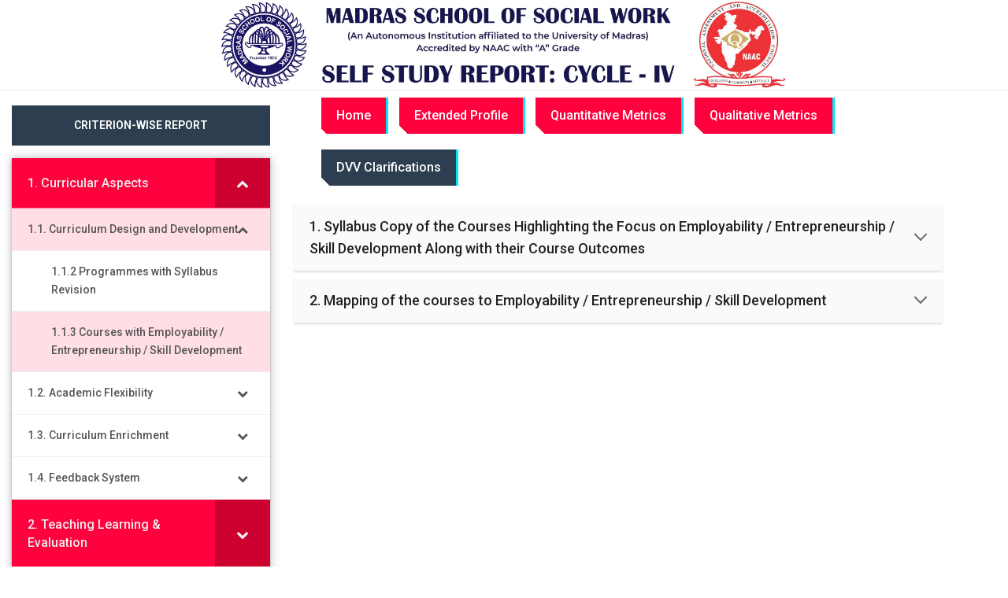

--- FILE ---
content_type: text/html; charset=UTF-8
request_url: https://iqac.mssw.in/dvv-clarifications/courses-with-employability-entrepreneurship-skill-development/
body_size: 21237
content:
<!DOCTYPE html>
<html lang="en-US" >
<head>
	<link rel="stylesheet" href="https://cdnjs.cloudflare.com/ajax/libs/font-awesome/4.7.0/css/font-awesome.min.css">
	<script src='https://kit.fontawesome.com/a076d05399.js' crossorigin='anonymous'></script>
		<meta charset="UTF-8" /><meta name="viewport" content="width=device-width, initial-scale=1.0, minimum-scale=1.0, maximum-scale=1.0, user-scalable=0" /><meta http-equiv="X-UA-Compatible" content="IE=edge,chrome=1" /><meta name="format-detection" content="telephone=no"><title>Courses with Employability/Entrepreneurship/Skill Development &#8211; MSSW</title>
<script type="text/javascript">var ajaxurl = "https://iqac.mssw.in/wp-admin/admin-ajax.php";</script><style type="text/css" data-type="vc_custom-css">/*#fir, #sec, #thi, #fou, #fiv{*/
/*    display:none;*/
/*}*/
h4.vc_tta-panel-title a {
    font-weight: 500;
    color: #222 !important;
    line-height: 28px;
    /* border-bottom: 1px solid !important; */
    /* border-color: #ededed !important; */
    box-shadow: 0px 2px 2px 0 #2222 !important;
}
h4.vc_tta-panel-title {
    text-transform: unset !important;
}
.vc_active h4 {
    background: #ffdee5;
}
.vc_active h4 a {
    box-shadow: none !important;
}
.wpb-js-composer .vc_tta.vc_general .vc_tta-panel-body {
    padding: 14px 4px !important;
}
.wpb-js-composer .vc_tta .vc_tta-controls-icon {
    height: 16px !important;
    width: 16px !important;
}

.table-style2 tr th {
    border: 1px solid #5b5b5b;
}
.table-style2 tr td {
    border: 1px solid #d6d6d6;
}
.tabelb {
    border: none !important;
    box-shadow: 0 0 10px 0 #1b191926;
}
.tabelb tr th {
    padding: 8px !important;
    background: #2d3e50 !important;
}
ul#menu-quantitative {
    display: inline-block !important;
}.vism {
    /*box-shadow: 0 0 12px 0 #22222242;*/
    /*padding: 22px;*/
    /*border-radius: 10px;*/
    /*border-left: 2px solid #293a4f;*/
}
.ColSiz {
    width: 28% !important;
}
.vism h3 {
    text-transform: capitalize !important;
}
.vism ul li:before {
    content: '\f101';
    font-family: fontawesome;
    position: absolute;
    left: 19px;
    font-weight: 600;
    color: #293a4f;
}

.vism ul li {
    margin-left: 1px;
    font-size: 15px !important;
    list-style: none !important;
    margin: 10px 0 0 0;
}
ul.btnn {
    float: right;
}
ul.btnn li a {
    color: #fff;
}
ul.btnn li.active {
     background: linear-gradient(
45deg, transparent 5%, #2d3e50 5%);
}



.tabel tr td {
    font-size: 15px !important;
    color: #444 !important;
	text-align:left !important;
}
.tabel tr td:nth-child(1) {
    text-align: center !important;
}
.tabel tr td:nth-child(3) {
    text-align: center !important;
}
/*.tabel tr td:nth-child(5) {*/
/*    text-align: center !important;*/
/*}*/
.fouth tr td:nth-child(4) {
        background: #ff013c;
}
.fouth tr td:nth-child(4) a{
    color:#fff;
}
.fouth tr td:nth-child(4) a:hover{
    color: #2d3e50 !important;
}
.fift tr td:nth-child(3) {
        background: #ff013c;
}
.fift tr td:nth-child(3) a{
    color:#fff;
}
.fift tr td:nth-child(3) a:hover{
    color: #2d3e50 !important;
}
.tabel {
    box-shadow: 0 0 12px 0 #22222240;
}
.tabel tr th {
    background: #2d3e50 !important;
    padding: 10px !important;
    text-transform: capitalize !important;
    font-size: 15px !important;
	text-align:left !important;

}</style><style type="text/css" data-type="vc_shortcodes-custom-css">.vc_custom_1621851072257{margin-bottom: 0px !important;}.vc_custom_1637920492077{margin-bottom: 0px !important;}.vc_custom_1637923304543{margin-bottom: 0px !important;}</style><meta name='robots' content='max-image-preview:large' />

		<style id="critical-path-css" type="text/css">
			/* non cached */ body,html{width:100%;height:100%;margin:0;padding:0}.page-preloader{top:0;left:0;z-index:999;position:fixed;height:100%;width:100%;text-align:center}.preloader-preview-area{animation-delay:-.2s;top:50%;-ms-transform:translateY(100%);transform:translateY(100%);margin-top:10px;max-height:calc(50% - 20px);opacity:1;width:100%;text-align:center;position:absolute}.preloader-logo{max-width:90%;top:50%;-ms-transform:translateY(-100%);transform:translateY(-100%);margin:-10px auto 0 auto;max-height:calc(50% - 20px);opacity:1;position:relative}.ball-pulse>div{width:15px;height:15px;border-radius:100%;margin:2px;animation-fill-mode:both;display:inline-block;animation:ball-pulse .75s infinite cubic-bezier(.2,.68,.18,1.08)}.ball-pulse>div:nth-child(1){animation-delay:-.36s}.ball-pulse>div:nth-child(2){animation-delay:-.24s}.ball-pulse>div:nth-child(3){animation-delay:-.12s}@keyframes ball-pulse{0%{transform:scale(1);opacity:1}45%{transform:scale(.1);opacity:.7}80%{transform:scale(1);opacity:1}}.ball-clip-rotate-pulse{position:relative;-ms-transform:translateY(-15px) translateX(-10px);transform:translateY(-15px) translateX(-10px);display:inline-block}.ball-clip-rotate-pulse>div{animation-fill-mode:both;position:absolute;top:0;left:0;border-radius:100%}.ball-clip-rotate-pulse>div:first-child{height:36px;width:36px;top:7px;left:-7px;animation:ball-clip-rotate-pulse-scale 1s 0s cubic-bezier(.09,.57,.49,.9) infinite}.ball-clip-rotate-pulse>div:last-child{position:absolute;width:50px;height:50px;left:-16px;top:-2px;background:0 0;border:2px solid;animation:ball-clip-rotate-pulse-rotate 1s 0s cubic-bezier(.09,.57,.49,.9) infinite;animation-duration:1s}@keyframes ball-clip-rotate-pulse-rotate{0%{transform:rotate(0) scale(1)}50%{transform:rotate(180deg) scale(.6)}100%{transform:rotate(360deg) scale(1)}}@keyframes ball-clip-rotate-pulse-scale{30%{transform:scale(.3)}100%{transform:scale(1)}}@keyframes square-spin{25%{transform:perspective(100px) rotateX(180deg) rotateY(0)}50%{transform:perspective(100px) rotateX(180deg) rotateY(180deg)}75%{transform:perspective(100px) rotateX(0) rotateY(180deg)}100%{transform:perspective(100px) rotateX(0) rotateY(0)}}.square-spin{display:inline-block}.square-spin>div{animation-fill-mode:both;width:50px;height:50px;animation:square-spin 3s 0s cubic-bezier(.09,.57,.49,.9) infinite}.cube-transition{position:relative;-ms-transform:translate(-25px,-25px);transform:translate(-25px,-25px);display:inline-block}.cube-transition>div{animation-fill-mode:both;width:15px;height:15px;position:absolute;top:-5px;left:-5px;animation:cube-transition 1.6s 0s infinite ease-in-out}.cube-transition>div:last-child{animation-delay:-.8s}@keyframes cube-transition{25%{transform:translateX(50px) scale(.5) rotate(-90deg)}50%{transform:translate(50px,50px) rotate(-180deg)}75%{transform:translateY(50px) scale(.5) rotate(-270deg)}100%{transform:rotate(-360deg)}}.ball-scale>div{border-radius:100%;margin:2px;animation-fill-mode:both;display:inline-block;height:60px;width:60px;animation:ball-scale 1s 0s ease-in-out infinite}@keyframes ball-scale{0%{transform:scale(0)}100%{transform:scale(1);opacity:0}}.line-scale>div{animation-fill-mode:both;display:inline-block;width:5px;height:50px;border-radius:2px;margin:2px}.line-scale>div:nth-child(1){animation:line-scale 1s -.5s infinite cubic-bezier(.2,.68,.18,1.08)}.line-scale>div:nth-child(2){animation:line-scale 1s -.4s infinite cubic-bezier(.2,.68,.18,1.08)}.line-scale>div:nth-child(3){animation:line-scale 1s -.3s infinite cubic-bezier(.2,.68,.18,1.08)}.line-scale>div:nth-child(4){animation:line-scale 1s -.2s infinite cubic-bezier(.2,.68,.18,1.08)}.line-scale>div:nth-child(5){animation:line-scale 1s -.1s infinite cubic-bezier(.2,.68,.18,1.08)}@keyframes line-scale{0%{transform:scaley(1)}50%{transform:scaley(.4)}100%{transform:scaley(1)}}.ball-scale-multiple{position:relative;-ms-transform:translateY(30px);transform:translateY(30px);display:inline-block}.ball-scale-multiple>div{border-radius:100%;animation-fill-mode:both;margin:2px;position:absolute;left:-30px;top:0;opacity:0;margin:0;width:50px;height:50px;animation:ball-scale-multiple 1s 0s linear infinite}.ball-scale-multiple>div:nth-child(2){animation-delay:-.2s}.ball-scale-multiple>div:nth-child(3){animation-delay:-.2s}@keyframes ball-scale-multiple{0%{transform:scale(0);opacity:0}5%{opacity:1}100%{transform:scale(1);opacity:0}}.ball-pulse-sync{display:inline-block}.ball-pulse-sync>div{width:15px;height:15px;border-radius:100%;margin:2px;animation-fill-mode:both;display:inline-block}.ball-pulse-sync>div:nth-child(1){animation:ball-pulse-sync .6s -.21s infinite ease-in-out}.ball-pulse-sync>div:nth-child(2){animation:ball-pulse-sync .6s -.14s infinite ease-in-out}.ball-pulse-sync>div:nth-child(3){animation:ball-pulse-sync .6s -70ms infinite ease-in-out}@keyframes ball-pulse-sync{33%{transform:translateY(10px)}66%{transform:translateY(-10px)}100%{transform:translateY(0)}}.transparent-circle{display:inline-block;border-top:.5em solid rgba(255,255,255,.2);border-right:.5em solid rgba(255,255,255,.2);border-bottom:.5em solid rgba(255,255,255,.2);border-left:.5em solid #fff;transform:translateZ(0);animation:transparent-circle 1.1s infinite linear;width:50px;height:50px;border-radius:50%}.transparent-circle:after{border-radius:50%;width:10em;height:10em}@keyframes transparent-circle{0%{transform:rotate(0)}100%{transform:rotate(360deg)}}.ball-spin-fade-loader{position:relative;top:-10px;left:-10px;display:inline-block}.ball-spin-fade-loader>div{width:15px;height:15px;border-radius:100%;margin:2px;animation-fill-mode:both;position:absolute;animation:ball-spin-fade-loader 1s infinite linear}.ball-spin-fade-loader>div:nth-child(1){top:25px;left:0;animation-delay:-.84s;-webkit-animation-delay:-.84s}.ball-spin-fade-loader>div:nth-child(2){top:17.05px;left:17.05px;animation-delay:-.72s;-webkit-animation-delay:-.72s}.ball-spin-fade-loader>div:nth-child(3){top:0;left:25px;animation-delay:-.6s;-webkit-animation-delay:-.6s}.ball-spin-fade-loader>div:nth-child(4){top:-17.05px;left:17.05px;animation-delay:-.48s;-webkit-animation-delay:-.48s}.ball-spin-fade-loader>div:nth-child(5){top:-25px;left:0;animation-delay:-.36s;-webkit-animation-delay:-.36s}.ball-spin-fade-loader>div:nth-child(6){top:-17.05px;left:-17.05px;animation-delay:-.24s;-webkit-animation-delay:-.24s}.ball-spin-fade-loader>div:nth-child(7){top:0;left:-25px;animation-delay:-.12s;-webkit-animation-delay:-.12s}.ball-spin-fade-loader>div:nth-child(8){top:17.05px;left:-17.05px;animation-delay:0s;-webkit-animation-delay:0s}@keyframes ball-spin-fade-loader{50%{opacity:.3;transform:scale(.4)}100%{opacity:1;transform:scale(1)}}		</style>

		<link rel="alternate" type="application/rss+xml" title="MSSW &raquo; Feed" href="https://iqac.mssw.in/feed/" />
<link rel="alternate" type="application/rss+xml" title="MSSW &raquo; Comments Feed" href="https://iqac.mssw.in/comments/feed/" />

<link rel="shortcut icon" href="/wp-content/uploads/2021/05/favi.png"  />
<script type="text/javascript">window.abb = {};php = {};window.PHP = {};PHP.ajax = "https://iqac.mssw.in/wp-admin/admin-ajax.php";PHP.wp_p_id = "3321";var mk_header_parallax, mk_banner_parallax, mk_page_parallax, mk_footer_parallax, mk_body_parallax;var mk_images_dir = "https://iqac.mssw.in/wp-content/themes/jupiter/assets/images",mk_theme_js_path = "https://iqac.mssw.in/wp-content/themes/jupiter/assets/js",mk_theme_dir = "https://iqac.mssw.in/wp-content/themes/jupiter",mk_captcha_placeholder = "Enter Captcha",mk_captcha_invalid_txt = "Invalid. Try again.",mk_captcha_correct_txt = "Captcha correct.",mk_responsive_nav_width = 1140,mk_vertical_header_back = "Back",mk_vertical_header_anim = "1",mk_check_rtl = true,mk_grid_width = 1140,mk_ajax_search_option = "fullscreen_search",mk_preloader_bg_color = "#fff",mk_accent_color = "#ff8400",mk_go_to_top =  "true",mk_smooth_scroll =  "true",mk_preloader_bar_color = "#ff8400",mk_preloader_logo = "";var mk_header_parallax = false,mk_banner_parallax = false,mk_footer_parallax = false,mk_body_parallax = false,mk_no_more_posts = "No More Posts",mk_typekit_id   = "",mk_google_fonts = ["Roboto:100italic,200italic,300italic,400italic,500italic,600italic,700italic,800italic,900italic,100,200,300,400,500,600,700,800,900"],mk_global_lazyload = true;</script><style id='classic-theme-styles-inline-css' type='text/css'>
/*! This file is auto-generated */
.wp-block-button__link{color:#fff;background-color:#32373c;border-radius:9999px;box-shadow:none;text-decoration:none;padding:calc(.667em + 2px) calc(1.333em + 2px);font-size:1.125em}.wp-block-file__button{background:#32373c;color:#fff;text-decoration:none}
</style>
<style id='global-styles-inline-css' type='text/css'>
body{--wp--preset--color--black: #000000;--wp--preset--color--cyan-bluish-gray: #abb8c3;--wp--preset--color--white: #ffffff;--wp--preset--color--pale-pink: #f78da7;--wp--preset--color--vivid-red: #cf2e2e;--wp--preset--color--luminous-vivid-orange: #ff6900;--wp--preset--color--luminous-vivid-amber: #fcb900;--wp--preset--color--light-green-cyan: #7bdcb5;--wp--preset--color--vivid-green-cyan: #00d084;--wp--preset--color--pale-cyan-blue: #8ed1fc;--wp--preset--color--vivid-cyan-blue: #0693e3;--wp--preset--color--vivid-purple: #9b51e0;--wp--preset--gradient--vivid-cyan-blue-to-vivid-purple: linear-gradient(135deg,rgba(6,147,227,1) 0%,rgb(155,81,224) 100%);--wp--preset--gradient--light-green-cyan-to-vivid-green-cyan: linear-gradient(135deg,rgb(122,220,180) 0%,rgb(0,208,130) 100%);--wp--preset--gradient--luminous-vivid-amber-to-luminous-vivid-orange: linear-gradient(135deg,rgba(252,185,0,1) 0%,rgba(255,105,0,1) 100%);--wp--preset--gradient--luminous-vivid-orange-to-vivid-red: linear-gradient(135deg,rgba(255,105,0,1) 0%,rgb(207,46,46) 100%);--wp--preset--gradient--very-light-gray-to-cyan-bluish-gray: linear-gradient(135deg,rgb(238,238,238) 0%,rgb(169,184,195) 100%);--wp--preset--gradient--cool-to-warm-spectrum: linear-gradient(135deg,rgb(74,234,220) 0%,rgb(151,120,209) 20%,rgb(207,42,186) 40%,rgb(238,44,130) 60%,rgb(251,105,98) 80%,rgb(254,248,76) 100%);--wp--preset--gradient--blush-light-purple: linear-gradient(135deg,rgb(255,206,236) 0%,rgb(152,150,240) 100%);--wp--preset--gradient--blush-bordeaux: linear-gradient(135deg,rgb(254,205,165) 0%,rgb(254,45,45) 50%,rgb(107,0,62) 100%);--wp--preset--gradient--luminous-dusk: linear-gradient(135deg,rgb(255,203,112) 0%,rgb(199,81,192) 50%,rgb(65,88,208) 100%);--wp--preset--gradient--pale-ocean: linear-gradient(135deg,rgb(255,245,203) 0%,rgb(182,227,212) 50%,rgb(51,167,181) 100%);--wp--preset--gradient--electric-grass: linear-gradient(135deg,rgb(202,248,128) 0%,rgb(113,206,126) 100%);--wp--preset--gradient--midnight: linear-gradient(135deg,rgb(2,3,129) 0%,rgb(40,116,252) 100%);--wp--preset--font-size--small: 13px;--wp--preset--font-size--medium: 20px;--wp--preset--font-size--large: 36px;--wp--preset--font-size--x-large: 42px;--wp--preset--spacing--20: 0.44rem;--wp--preset--spacing--30: 0.67rem;--wp--preset--spacing--40: 1rem;--wp--preset--spacing--50: 1.5rem;--wp--preset--spacing--60: 2.25rem;--wp--preset--spacing--70: 3.38rem;--wp--preset--spacing--80: 5.06rem;--wp--preset--shadow--natural: 6px 6px 9px rgba(0, 0, 0, 0.2);--wp--preset--shadow--deep: 12px 12px 50px rgba(0, 0, 0, 0.4);--wp--preset--shadow--sharp: 6px 6px 0px rgba(0, 0, 0, 0.2);--wp--preset--shadow--outlined: 6px 6px 0px -3px rgba(255, 255, 255, 1), 6px 6px rgba(0, 0, 0, 1);--wp--preset--shadow--crisp: 6px 6px 0px rgba(0, 0, 0, 1);}:where(.is-layout-flex){gap: 0.5em;}:where(.is-layout-grid){gap: 0.5em;}body .is-layout-flex{display: flex;}body .is-layout-flex{flex-wrap: wrap;align-items: center;}body .is-layout-flex > *{margin: 0;}body .is-layout-grid{display: grid;}body .is-layout-grid > *{margin: 0;}:where(.wp-block-columns.is-layout-flex){gap: 2em;}:where(.wp-block-columns.is-layout-grid){gap: 2em;}:where(.wp-block-post-template.is-layout-flex){gap: 1.25em;}:where(.wp-block-post-template.is-layout-grid){gap: 1.25em;}.has-black-color{color: var(--wp--preset--color--black) !important;}.has-cyan-bluish-gray-color{color: var(--wp--preset--color--cyan-bluish-gray) !important;}.has-white-color{color: var(--wp--preset--color--white) !important;}.has-pale-pink-color{color: var(--wp--preset--color--pale-pink) !important;}.has-vivid-red-color{color: var(--wp--preset--color--vivid-red) !important;}.has-luminous-vivid-orange-color{color: var(--wp--preset--color--luminous-vivid-orange) !important;}.has-luminous-vivid-amber-color{color: var(--wp--preset--color--luminous-vivid-amber) !important;}.has-light-green-cyan-color{color: var(--wp--preset--color--light-green-cyan) !important;}.has-vivid-green-cyan-color{color: var(--wp--preset--color--vivid-green-cyan) !important;}.has-pale-cyan-blue-color{color: var(--wp--preset--color--pale-cyan-blue) !important;}.has-vivid-cyan-blue-color{color: var(--wp--preset--color--vivid-cyan-blue) !important;}.has-vivid-purple-color{color: var(--wp--preset--color--vivid-purple) !important;}.has-black-background-color{background-color: var(--wp--preset--color--black) !important;}.has-cyan-bluish-gray-background-color{background-color: var(--wp--preset--color--cyan-bluish-gray) !important;}.has-white-background-color{background-color: var(--wp--preset--color--white) !important;}.has-pale-pink-background-color{background-color: var(--wp--preset--color--pale-pink) !important;}.has-vivid-red-background-color{background-color: var(--wp--preset--color--vivid-red) !important;}.has-luminous-vivid-orange-background-color{background-color: var(--wp--preset--color--luminous-vivid-orange) !important;}.has-luminous-vivid-amber-background-color{background-color: var(--wp--preset--color--luminous-vivid-amber) !important;}.has-light-green-cyan-background-color{background-color: var(--wp--preset--color--light-green-cyan) !important;}.has-vivid-green-cyan-background-color{background-color: var(--wp--preset--color--vivid-green-cyan) !important;}.has-pale-cyan-blue-background-color{background-color: var(--wp--preset--color--pale-cyan-blue) !important;}.has-vivid-cyan-blue-background-color{background-color: var(--wp--preset--color--vivid-cyan-blue) !important;}.has-vivid-purple-background-color{background-color: var(--wp--preset--color--vivid-purple) !important;}.has-black-border-color{border-color: var(--wp--preset--color--black) !important;}.has-cyan-bluish-gray-border-color{border-color: var(--wp--preset--color--cyan-bluish-gray) !important;}.has-white-border-color{border-color: var(--wp--preset--color--white) !important;}.has-pale-pink-border-color{border-color: var(--wp--preset--color--pale-pink) !important;}.has-vivid-red-border-color{border-color: var(--wp--preset--color--vivid-red) !important;}.has-luminous-vivid-orange-border-color{border-color: var(--wp--preset--color--luminous-vivid-orange) !important;}.has-luminous-vivid-amber-border-color{border-color: var(--wp--preset--color--luminous-vivid-amber) !important;}.has-light-green-cyan-border-color{border-color: var(--wp--preset--color--light-green-cyan) !important;}.has-vivid-green-cyan-border-color{border-color: var(--wp--preset--color--vivid-green-cyan) !important;}.has-pale-cyan-blue-border-color{border-color: var(--wp--preset--color--pale-cyan-blue) !important;}.has-vivid-cyan-blue-border-color{border-color: var(--wp--preset--color--vivid-cyan-blue) !important;}.has-vivid-purple-border-color{border-color: var(--wp--preset--color--vivid-purple) !important;}.has-vivid-cyan-blue-to-vivid-purple-gradient-background{background: var(--wp--preset--gradient--vivid-cyan-blue-to-vivid-purple) !important;}.has-light-green-cyan-to-vivid-green-cyan-gradient-background{background: var(--wp--preset--gradient--light-green-cyan-to-vivid-green-cyan) !important;}.has-luminous-vivid-amber-to-luminous-vivid-orange-gradient-background{background: var(--wp--preset--gradient--luminous-vivid-amber-to-luminous-vivid-orange) !important;}.has-luminous-vivid-orange-to-vivid-red-gradient-background{background: var(--wp--preset--gradient--luminous-vivid-orange-to-vivid-red) !important;}.has-very-light-gray-to-cyan-bluish-gray-gradient-background{background: var(--wp--preset--gradient--very-light-gray-to-cyan-bluish-gray) !important;}.has-cool-to-warm-spectrum-gradient-background{background: var(--wp--preset--gradient--cool-to-warm-spectrum) !important;}.has-blush-light-purple-gradient-background{background: var(--wp--preset--gradient--blush-light-purple) !important;}.has-blush-bordeaux-gradient-background{background: var(--wp--preset--gradient--blush-bordeaux) !important;}.has-luminous-dusk-gradient-background{background: var(--wp--preset--gradient--luminous-dusk) !important;}.has-pale-ocean-gradient-background{background: var(--wp--preset--gradient--pale-ocean) !important;}.has-electric-grass-gradient-background{background: var(--wp--preset--gradient--electric-grass) !important;}.has-midnight-gradient-background{background: var(--wp--preset--gradient--midnight) !important;}.has-small-font-size{font-size: var(--wp--preset--font-size--small) !important;}.has-medium-font-size{font-size: var(--wp--preset--font-size--medium) !important;}.has-large-font-size{font-size: var(--wp--preset--font-size--large) !important;}.has-x-large-font-size{font-size: var(--wp--preset--font-size--x-large) !important;}
.wp-block-navigation a:where(:not(.wp-element-button)){color: inherit;}
:where(.wp-block-post-template.is-layout-flex){gap: 1.25em;}:where(.wp-block-post-template.is-layout-grid){gap: 1.25em;}
:where(.wp-block-columns.is-layout-flex){gap: 2em;}:where(.wp-block-columns.is-layout-grid){gap: 2em;}
.wp-block-pullquote{font-size: 1.5em;line-height: 1.6;}
</style>
<link rel='stylesheet' id='formcraft-common-css' href='https://iqac.mssw.in/wp-content/plugins/formcraft3/dist/formcraft-common.css?ver=3.8.16' type='text/css' media='all' />
<link rel='stylesheet' id='formcraft-form-css' href='https://iqac.mssw.in/wp-content/plugins/formcraft3/dist/form.css?ver=3.8.16' type='text/css' media='all' />
<link rel='stylesheet' id='iksm-public-style-css' href='https://iqac.mssw.in/wp-content/plugins/iks-menu/assets/css/public.css?ver=1.9.0' type='text/css' media='all' />
<link rel='stylesheet' id='theme-styles-css' href='https://iqac.mssw.in/wp-content/themes/jupiter/assets/stylesheet/min/full-styles.6.5.4.css?ver=1621659441' type='text/css' media='all' />
<style id='theme-styles-inline-css' type='text/css'>

			#wpadminbar {
				-webkit-backface-visibility: hidden;
				backface-visibility: hidden;
				-webkit-perspective: 1000;
				-ms-perspective: 1000;
				perspective: 1000;
				-webkit-transform: translateZ(0px);
				-ms-transform: translateZ(0px);
				transform: translateZ(0px);
			}
			@media screen and (max-width: 600px) {
				#wpadminbar {
					position: fixed !important;
				}
			}
		
body { background-color:#fff; } .hb-custom-header #mk-page-introduce, .mk-header { background-color:#f7f7f7;background-size:cover;-webkit-background-size:cover;-moz-background-size:cover; } .hb-custom-header > div, .mk-header-bg { background-color:#fff; } .mk-classic-nav-bg { background-color:#fff; } .master-holder-bg { background-color:#fff; } #mk-footer { background-color:#3d4045; } #mk-boxed-layout { -webkit-box-shadow:0 0 px rgba(0, 0, 0, ); -moz-box-shadow:0 0 px rgba(0, 0, 0, ); box-shadow:0 0 px rgba(0, 0, 0, ); } .mk-news-tab .mk-tabs-tabs .is-active a, .mk-fancy-title.pattern-style span, .mk-fancy-title.pattern-style.color-gradient span:after, .page-bg-color { background-color:#fff; } .page-title { font-size:20px; color:#4d4d4d; text-transform:uppercase; font-weight:400; letter-spacing:2px; } .page-subtitle { font-size:14px; line-height:100%; color:#a3a3a3; font-size:14px; text-transform:none; } .header-style-1 .mk-header-padding-wrapper, .header-style-2 .mk-header-padding-wrapper, .header-style-3 .mk-header-padding-wrapper { padding-top:141px; } .mk-process-steps[max-width~="950px"] ul::before { display:none !important; } .mk-process-steps[max-width~="950px"] li { margin-bottom:30px !important; width:100% !important; text-align:center; } .mk-event-countdown-ul[max-width~="750px"] li { width:90%; display:block; margin:0 auto 15px; } .compose-mode .vc_element-name .vc_btn-content { height:auto !important; } body { font-family:Roboto } @font-face { font-family:'star'; src:url('https://iqac.mssw.in/wp-content/themes/jupiter/assets/stylesheet/fonts/star/font.eot'); src:url('https://iqac.mssw.in/wp-content/themes/jupiter/assets/stylesheet/fonts/star/font.eot?#iefix') format('embedded-opentype'), url('https://iqac.mssw.in/wp-content/themes/jupiter/assets/stylesheet/fonts/star/font.woff') format('woff'), url('https://iqac.mssw.in/wp-content/themes/jupiter/assets/stylesheet/fonts/star/font.ttf') format('truetype'), url('https://iqac.mssw.in/wp-content/themes/jupiter/assets/stylesheet/fonts/star/font.svg#star') format('svg'); font-weight:normal; font-style:normal; } @font-face { font-family:'WooCommerce'; src:url('https://iqac.mssw.in/wp-content/themes/jupiter/assets/stylesheet/fonts/woocommerce/font.eot'); src:url('https://iqac.mssw.in/wp-content/themes/jupiter/assets/stylesheet/fonts/woocommerce/font.eot?#iefix') format('embedded-opentype'), url('https://iqac.mssw.in/wp-content/themes/jupiter/assets/stylesheet/fonts/woocommerce/font.woff') format('woff'), url('https://iqac.mssw.in/wp-content/themes/jupiter/assets/stylesheet/fonts/woocommerce/font.ttf') format('truetype'), url('https://iqac.mssw.in/wp-content/themes/jupiter/assets/stylesheet/fonts/woocommerce/font.svg#WooCommerce') format('svg'); font-weight:normal; font-style:normal; } ul.bellows-nav { box-shadow:0 0 12px 0 #22222247; } span.bellows-target-title.bellows-target-text { font-weight:500 !important; } ul.cc { margin-left:0; display:flex; } ul.cc li { margin-left:0; list-style:none; display:inline; padding-right:10px; } ul.pdf li a:hover { color:#2d3e50 !important; } ul.pdf li a { color:#f32d37 !important; text-transform:unset; font-weight:500; } ul.pdf li:before { background:url(/wp-content/uploads/2021/10/pdf-gif.gif); display:block; content:''; height:36px; width:42px; background-size:32px; background-repeat:no-repeat; position:relative; top:-8px; } ul.pdf{ margin-left:0 !important; } ul.pdf li { font-size:16px; margin-left:0 !important; margin-bottom:14px; list-style:none !important; display:flex; } .tabel tr th { border:1px solid #5b5b5b; } .sidenav { height:100%; width:0; position:fixed; z-index:1; top:0; left:0; background-color:#eee; overflow-x:hidden; transition:0.5s; padding-top:60px; } .sidenav a { padding:8px 8px 8px 32px; text-decoration:none; font-size:25px; color:#818181; display:block; transition:0.3s; } .sidenav a:hover { color:#f1f1f1; } .closebtn { position:absolute; top:0; right:25px; font-size:36px; margin-left:50px; } #main { transition:margin-left .5s; } @media screen and (max-height:450px) { .sidenav {padding-top:15px;} .sidenav a {font-size:18px;} } .sidenav { padding-top:160px; } h2.widgettitle { font-size:16px !important; text-align:center; position:relative; top:7px; } .mobileonly{diaplay:none;} @media only screen and (min-width:320px) and (max-width:480px){ h2.mk-fancy-title p { text-align:left !important; } .mobileonly{diaplay:block !important;} .vism ul li { text-align:left; margin:24px 0 !important; } ul.btnn { text-align:center; margin-left:0 !important; } .vism{ text-align:center; } ul.btnn li { display:inline-block; background:#2d3e50; padding:7px 20px !important; margin-top:5px !important; margin-bottom:6px !important; } } .tabel tr td { font-size:15px !important; color:#444 !important; text-align:left !important; } .tabel { box-shadow:0 0 12px 0 #22222240; } .tabel tr th { background:#2d3e50 !important; padding:10px !important; text-transform:capitalize !important; font-size:15px !important; text-align:left !important; } ul.btnn li:hover { background:linear-gradient( 45deg, transparent 5%, #2d3e50 5%); } ul.btnn li, ul.btnn li:after { background:linear-gradient( 45deg, transparent 5%, #FF013C 5%); border:0; color:#fff; letter-spacing:0px; line-height:1.66em; box-shadow:3px 0px 0px #00e6f6; outline:transparent; position:relative; } ul.btnn li { display:inline-block; padding:10px 19px; margin-top:10px; margin-bottom:10px; font-size:16px !important; font-weight:500 !important; } ul.lili li:before { content:'\f101'; font-family:fontawesome; color:#2d3e50; font-weight:600; position:absolute; left:16px; } ul.fiveyr { margin-left:-4px; text-align:center; } ul.fiveyr li a { background:#2d3e50; color:#fff; padding:12px 20px; margin:0 8px; border-left:4px solid #00e6f6; } ul.fiveyr li a.active { background-color:#ff013c; border-left:4px solid #2d3e50; } .con { display:none; -webkit-animation:fadeEffect 1s; animation:fadeEffect 1s; } .con1 { display:none; -webkit-animation:fadeEffect 1s; animation:fadeEffect 1s; } .con2 { display:none; -webkit-animation:fadeEffect 1s; animation:fadeEffect 1s; } @-webkit-keyframes fadeEffect { from {opacity:0;} to {opacity:1;} } @keyframes fadeEffect { from {opacity:0;} to {opacity:1;} } ul.fiveyr li a:hover { background:#ff013c; border-left:4px solid #2d3e50; } ul.fiveyr li { list-style:none; display:inline-block; margin-left:0px; margin-top:6px; cursor:pointer; } ul.lili li { font-size:16px !important; list-style:none !important; margin-left:0 !important; margin-bottom:14px; color:#222 !important; } @media (min-width:769px){ .fit-logo-img a img { display:block; height:auto; max-height:124% !important; max-width:none; } } @media only screen and (min-width:320px) and (max-width:480px){.page-title{padding-top:20px}.header-logo a img { max-width:360px !important; }} .mk-responsive-nav li ul li .megamenu-title:hover, .mk-responsive-nav li ul li .megamenu-title, .mk-responsive-nav li a, .mk-responsive-nav li ul li a:hover, .mk-responsive-nav .mk-nav-arrow { color:#ffffff !important; text-transform:capitalize !important; } .header-style-1 .mk-header-padding-wrapper, .header-style-2 .mk-header-padding-wrapper, .header-style-3 .mk-header-padding-wrapper { padding-top:114px !important; } .cri:hover{background:#ff8400;} .cri { font-size:14px; padding:14px; text-align:center; background:#2d3e50; color:#fff !important; border-radius:0; font-weight:600; position:relative; top:4px; margin-top:16px; } h2.vm:after { content:""; background:#ff8400; width:90px; height:3px; display:block; border-radius:33px; margin-top:10px; position:relative; left:3px; } h2.vm { text-transform:capitalize !important; color:#2d3d50 !important; padding-bottom:18px; } li.current-menu-item a { background:#2d3e50 !important; box-shadow:0 0 10px 0 #22222247; color:#fff !important; } li.current-menu-item { background:#fff !important; } .main-nav-side-search { display:none !important; } .mk-header-nav-container{ display:none !important; } #mk-page-introduce { position:relative; padding:0px 0 !important; } #mk-page-introduce.intro-left { text-align:center !important; background:#2d3d50; margin-top:-51px; padding-top:22px !important; padding-bottom:6px !important; } .page-title { font-size:24px !important; color:#ffffff !important; text-transform:uppercase !important; font-weight:500 !important; letter-spacing:1px !important; } .mk-classic-menu-wrapper { text-align:center; padding-top:7px; padding-bottom:3px; } .header-grid.mk-grid { position:relative; text-align:center; padding-top:12px; padding-bottom:12px; } .crea { color:#ff8400; text-align:center; border:1px solid #ff8400; padding:8px; text-transform:uppercase; font-size:15px; font-weight:600; text-shadow:0 0 6px #00000038; border-radius:7px; width:91%; margin:0 auto; position:relative; top:10px; } li.menu-item { padding-right:0px !important; padding-bottom:0px !important; padding-top:0px !important; padding-left:6px !important; } li.menu-item { border-top:1px solid #ffffff00 !important; } ul.sub-menu { border-top:1px solid #ffffff00 !important; } .widget-sub-navigation ul li, .widget_nav_menu ul li, .widget_product_categories ul li, .woocommerce-MyAccount-navigation ul li { margin:0; border-bottom:0px solid #ebebeb; } li.menu-item a { color:#fff; font-size:15px !important; font-weight:600; } ul.menu li a { background:#ff8400; width:90%; border-radius:8px; padding:10px; margin-left:-5px; } ul.menu li a:hover { background:#fff; color:#222; box-shadow:0 0 11px 0px #00000040; } MyAccount-navigation ul.menu>.menu-item-has-children>ul { border:none !important; } ul.menu { border:none !important; } ul.sub-menu li a { width:90% !important; } li.menu-item { border-radius:8px; padding:5px; } .widget-sub-navigation ul .cat-parent:before, .widget-sub-navigation ul .page_item_has_children:before, .widget-sub-navigation ul.menu>.menu-item-has-children:before, .widget_nav_menu ul .cat-parent:before, .widget_nav_menu ul .page_item_has_children:before, .widget_nav_menu ul.menu>.menu-item-has-children:before, .widget_product_categories ul .cat-parent:before, .widget_product_categories ul .page_item_has_children:before, .widget_product_categories ul.menu>.menu-item-has-children:before, .woocommerce-MyAccount-navigation ul .cat-parent:before, .woocommerce-MyAccount-navigation ul .page_item_has_children:before, .woocommerce-MyAccount-navigation ul.menu>.menu-item-has-children:before { top:11px !important; right:32px !important; color:#fff; } li.menu-item:hover:before { color:#222 !important; } section#mk-footer { display:none !important; } .page-title { font-size:30px !important; color:#ffffff !important; text-transform:uppercase !important; font-weight:500 !important; letter-spacing:1px !important; margin:4px 0px !important; text-align:center !important; } .mk-header-padding-wrapper{ background:#2d3d50;}
</style>
<link rel='stylesheet' id='mkhb-render-css' href='https://iqac.mssw.in/wp-content/themes/jupiter/header-builder/includes/assets/css/mkhb-render.css?ver=6.5.4' type='text/css' media='all' />
<link rel='stylesheet' id='mkhb-row-css' href='https://iqac.mssw.in/wp-content/themes/jupiter/header-builder/includes/assets/css/mkhb-row.css?ver=6.5.4' type='text/css' media='all' />
<link rel='stylesheet' id='mkhb-column-css' href='https://iqac.mssw.in/wp-content/themes/jupiter/header-builder/includes/assets/css/mkhb-column.css?ver=6.5.4' type='text/css' media='all' />
<link rel='stylesheet' id='pscrollbar-css' href='https://iqac.mssw.in/wp-content/plugins/quadmenu/assets/frontend/pscrollbar/perfect-scrollbar.min.css?ver=2.1.0' type='text/css' media='all' />
<link rel='stylesheet' id='owlcarousel-css' href='https://iqac.mssw.in/wp-content/plugins/quadmenu/assets/frontend/owlcarousel/owl.carousel.min.css?ver=2.1.0' type='text/css' media='all' />
<link rel='stylesheet' id='quadmenu-normalize-css' href='https://iqac.mssw.in/wp-content/plugins/quadmenu/assets/frontend/css/quadmenu-normalize.min.css?ver=2.1.0' type='text/css' media='all' />
<link rel='stylesheet' id='quadmenu-widgets-css' href='https://iqac.mssw.in/wp-content/uploads/jupiter/quadmenu-widgets.css?ver=1622632704' type='text/css' media='all' />
<link rel='stylesheet' id='quadmenu-css' href='https://iqac.mssw.in/wp-content/plugins/quadmenu/assets/frontend/css/quadmenu.min.css?ver=2.1.0' type='text/css' media='all' />
<link rel='stylesheet' id='quadmenu-locations-css' href='https://iqac.mssw.in/wp-content/uploads/jupiter/quadmenu-locations.css?ver=1622632704' type='text/css' media='all' />
<link rel='stylesheet' id='fontawesome5-css' href='https://iqac.mssw.in/wp-content/plugins/quadmenu/assets/frontend/icons/fontawesome5/css/all.min.css?ver=6.5.7' type='text/css' media='all' />
<!--[if lt IE 9]>
<link rel='stylesheet' id='vc_lte_ie9-css' href='https://iqac.mssw.in/wp-content/plugins/js_composer/assets/css/vc_lte_ie9.min.css?ver=6.0.5' type='text/css' media='screen' />
<![endif]-->
<link rel='stylesheet' id='js_composer_front-css' href='https://iqac.mssw.in/wp-content/plugins/js_composer/assets/css/js_composer.min.css?ver=6.0.5' type='text/css' media='all' />
<link rel='stylesheet' id='theme-options-css' href='https://iqac.mssw.in/wp-content/uploads/mk_assets/theme-options-production-1640837527.css?ver=1640836444' type='text/css' media='all' />
<link rel='stylesheet' id='jupiter-donut-shortcodes-css' href='https://iqac.mssw.in/wp-content/plugins/jupiter-donut/assets/css/shortcodes-styles.min.css?ver=1.2.0' type='text/css' media='all' />
<link rel='stylesheet' id='bellows-css' href='https://iqac.mssw.in/wp-content/plugins/bellows-accordion-menu/assets/css/bellows.min.css?ver=1.3' type='text/css' media='all' />
<link rel='stylesheet' id='bellows-font-awesome-css' href='https://iqac.mssw.in/wp-content/plugins/bellows-accordion-menu/assets/css/fontawesome/css/font-awesome.min.css?ver=1.3' type='text/css' media='all' />
<link rel='stylesheet' id='bellows-blue-material-css' href='https://iqac.mssw.in/wp-content/plugins/bellows-accordion-menu/assets/css/skins/blue-material.css?ver=1.3' type='text/css' media='all' />
<script type="text/javascript" data-noptimize='' data-no-minify='' src="https://iqac.mssw.in/wp-content/themes/jupiter/assets/js/plugins/wp-enqueue/min/webfontloader.js?ver=6.5.7" id="mk-webfontloader-js"></script>
<script type="text/javascript" id="mk-webfontloader-js-after">
/* <![CDATA[ */
WebFontConfig = {
	timeout: 2000
}

if ( mk_typekit_id.length > 0 ) {
	WebFontConfig.typekit = {
		id: mk_typekit_id
	}
}

if ( mk_google_fonts.length > 0 ) {
	WebFontConfig.google = {
		families:  mk_google_fonts
	}
}

if ( (mk_google_fonts.length > 0 || mk_typekit_id.length > 0) && navigator.userAgent.indexOf("Speed Insights") == -1) {
	WebFont.load( WebFontConfig );
}
		
/* ]]> */
</script>
<script type="text/javascript" src="https://iqac.mssw.in/wp-includes/js/jquery/jquery.min.js?ver=3.7.1" id="jquery-core-js"></script>
<script type="text/javascript" src="https://iqac.mssw.in/wp-includes/js/jquery/jquery-migrate.min.js?ver=3.4.1" id="jquery-migrate-js"></script>
<script type="text/javascript" src="https://iqac.mssw.in/wp-content/plugins/iks-menu/assets/js/public.js?ver=1.9.0" id="iksm-public-script-js"></script>
<script type="text/javascript" src="https://iqac.mssw.in/wp-content/plugins/iks-menu/assets/js/menu.js?ver=1.9.0" id="iksm-menu-script-js"></script>
<link rel="https://api.w.org/" href="https://iqac.mssw.in/wp-json/" /><link rel="alternate" type="application/json" href="https://iqac.mssw.in/wp-json/wp/v2/pages/3321" /><link rel="EditURI" type="application/rsd+xml" title="RSD" href="https://iqac.mssw.in/xmlrpc.php?rsd" />
<meta name="generator" content="WordPress 6.5.7" />
<link rel="canonical" href="https://iqac.mssw.in/dvv-clarifications/courses-with-employability-entrepreneurship-skill-development/" />
<link rel='shortlink' href='https://iqac.mssw.in/?p=3321' />
<link rel="alternate" type="application/json+oembed" href="https://iqac.mssw.in/wp-json/oembed/1.0/embed?url=https%3A%2F%2Fiqac.mssw.in%2Fdvv-clarifications%2Fcourses-with-employability-entrepreneurship-skill-development%2F" />
<link rel="alternate" type="text/xml+oembed" href="https://iqac.mssw.in/wp-json/oembed/1.0/embed?url=https%3A%2F%2Fiqac.mssw.in%2Fdvv-clarifications%2Fcourses-with-employability-entrepreneurship-skill-development%2F&#038;format=xml" />
<style id="bellows-custom-generated-css">
/** Bellows Custom Menu Styles (Customizer) **/
/* main */
.bellows.bellows-main, .bellows.bellows-main .bellows-menu-item, .bellows.bellows-main .bellows-menu-item .bellows-target { font-family:Roboto; }



/** Bellows Custom Tweaks (General Settings) **/
/*.bellows.bellows-skin-blue-material .bellows-nav .bellows-item-level-0 > .bellows-target, .bellows.bellows-skin-blue-material .bellows-nav .bellows-item-level-0 > .bellows-custom-content {
    border-bottom: 1px solid rgba(0, 0, 0, 0.3);
    font-size: 16px;
    font-weight: 500;
background: #621982 !important;
}
.bellows.bellows-skin-blue-material .bellows-nav .bellows-submenu .bellows-target, .bellows.bellows-skin-blue-material .bellows-nav .bellows-submenu .bellows-custom-content, .bellows.bellows-skin-blue-material .bellows-nav .bellows-submenu .bellows-widget .textwidget {
    color: #555;
    border-bottom: 1px solid #eee;
    background: #007986 !important;
    color: #fff !important;
}
.bellows.bellows-skin-blue-material .bellows-nav .bellows-submenu .bellows-current-menu-item > .bellows-target, .bellows.bellows-skin-blue-material .bellows-nav .bellows-submenu .bellows-current-menu-ancestor > .bellows-target {
    background: #ff8400 !important;
}

.bellows.bellows-skin-blue-material .bellows-nav .bellows-submenu .bellows-current-menu-item > .bellows-target, .bellows.bellows-skin-blue-material .bellows-nav .bellows-submenu .bellows-current-menu-ancestor > .bellows-target {
    background: #d9261c3d !important;
}*/

.bellows.bellows-skin-blue-material .bellows-nav .bellows-item-level-0 > .bellows-target, .bellows.bellows-skin-blue-material .bellows-nav .bellows-item-level-0 > .bellows-custom-content {
    border-bottom: 1px solid rgb(255 255 255 / 45%) !important;
    background: #ff013c !important;
font-size: 16px;
}
.bellows.bellows-skin-blue-material .bellows-nav .bellows-submenu .bellows-target, .bellows.bellows-skin-blue-material .bellows-nav .bellows-submenu .bellows-custom-content, .bellows.bellows-skin-blue-material .bellows-nav .bellows-submenu .bellows-widget .textwidget {
    color: #555;
}

.bellows .bellows-nav .bellows-target>.bellows-target-text {
    line-height: 23px;
}
.bellows.bellows-skin-blue-material .bellows-nav .bellows-submenu .bellows-current-menu-item > .bellows-target, .bellows.bellows-skin-blue-material .bellows-nav .bellows-submenu .bellows-current-menu-ancestor > .bellows-target {
    background: #ff013c21 !important;
}
.bellows.bellows-skin-blue-material .bellows-nav .bellows-submenu .bellows-target:hover {
    background: #f9f9f9;
    color: #000;
}
/* Status: Loaded from Transient */

</style><style type="text/css" id="iksm-dynamic-style"></style><meta itemprop="author" content="" /><meta itemprop="datePublished" content="November 26, 2021" /><meta itemprop="dateModified" content="November 30, 2021" /><meta itemprop="publisher" content="MSSW" /><script> var isTest = false; </script>
    <meta name="viewport" content="width=device-width, initial-scale=1.0">

    <style type="text/css" id="iksm-dynamic-style"></style><meta name="generator" content="Powered by WPBakery Page Builder - drag and drop page builder for WordPress."/>
		<style type="text/css" id="wp-custom-css">
			li.mitem.menu-item a {
    background: #008554;

}		</style>
		<meta name="generator" content="Jupiter 6.5.4" /><noscript><style> .wpb_animate_when_almost_visible { opacity: 1; }</style></noscript>		

</head>

<body class="page-template-default page page-id-3321 page-child parent-pageid-3298 wpb-js-composer js-comp-ver-6.0.5 vc_responsive" itemscope="itemscope" itemtype="https://schema.org/WebPage"  data-adminbar="">
	
	<!-- Target for scroll anchors to achieve native browser bahaviour + possible enhancements like smooth scrolling -->
	<div id="top-of-page"></div>

		<div id="mk-boxed-layout">

			<div id="mk-theme-container" >

				 
    <header data-height='90'
                data-sticky-height='55'
                data-responsive-height='90'
                data-transparent-skin=''
                data-header-style='2'
                data-sticky-style='fixed'
                data-sticky-offset='header' id="mk-header-1" class="mk-header header-style-2 header-align-left  toolbar-false menu-hover-2 sticky-style-fixed mk-background-stretch boxed-header " role="banner" itemscope="itemscope" itemtype="https://schema.org/WPHeader" >
                    <div class="mk-header-holder">
                                                                <div class="mk-header-inner">
                    
                    <div class="mk-header-bg "></div>
                    
                    
                                            <div class="mk-grid header-grid">
                                            <div class="add-header-height">
                            
<div class="mk-nav-responsive-link">
    <div class="mk-css-icon-menu">
        <div class="mk-css-icon-menu-line-1"></div>
        <div class="mk-css-icon-menu-line-2"></div>
        <div class="mk-css-icon-menu-line-3"></div>
    </div>
</div>	<div class=" header-logo fit-logo-img add-header-height  logo-has-sticky">
		<a href="https://iqac.mssw.in/" title="MSSW">

			<img class="mk-desktop-logo dark-logo "
				title=""
				alt=""
				src="/wp-content/uploads/2021/11/iqac-scaled.jpg" />

							<img class="mk-desktop-logo light-logo "
					title=""
					alt=""
					src="/wp-content/uploads/2021/11/iqac-scaled.jpg" />
			
			
							<img class="mk-sticky-logo "
					title=""
					alt=""
					src="/wp-content/uploads/2021/11/iqac-scaled.jpg" />
					</a>
	</div>
                        </div>

                                            </div>
                    
                    <div class="clearboth"></div>

                    <div class="mk-header-nav-container menu-hover-style-2" role="navigation" itemscope="itemscope" itemtype="https://schema.org/SiteNavigationElement" >
                        <div class="mk-classic-nav-bg"></div>
                        <div class="mk-classic-menu-wrapper">
                            
	<div class="main-nav-side-search">
		<a class="mk-search-trigger  mk-fullscreen-trigger" href="#"><i class="mk-svg-icon-wrapper"><svg  class="mk-svg-icon" data-name="mk-icon-search" data-cacheid="icon-6971ad3b140c4" style=" height:16px; width: 14.857142857143px; "  xmlns="http://www.w3.org/2000/svg" viewBox="0 0 1664 1792"><path d="M1152 832q0-185-131.5-316.5t-316.5-131.5-316.5 131.5-131.5 316.5 131.5 316.5 316.5 131.5 316.5-131.5 131.5-316.5zm512 832q0 52-38 90t-90 38q-54 0-90-38l-343-342q-179 124-399 124-143 0-273.5-55.5t-225-150-150-225-55.5-273.5 55.5-273.5 150-225 225-150 273.5-55.5 273.5 55.5 225 150 150 225 55.5 273.5q0 220-124 399l343 343q37 37 37 90z"/></svg></i></a>
	</div>

                        </div>
                    </div>


                    <div class="mk-header-right">
                                            </div>
                    
<div class="mk-responsive-wrap">

	
			<form class="responsive-searchform" method="get" action="https://iqac.mssw.in/">
		    <input type="text" class="text-input" value="" name="s" id="s" placeholder="Search.." />
		    <i><input value="" type="submit" /><svg  class="mk-svg-icon" data-name="mk-icon-search" data-cacheid="icon-6971ad3b144c2" xmlns="http://www.w3.org/2000/svg" viewBox="0 0 1664 1792"><path d="M1152 832q0-185-131.5-316.5t-316.5-131.5-316.5 131.5-131.5 316.5 131.5 316.5 316.5 131.5 316.5-131.5 131.5-316.5zm512 832q0 52-38 90t-90 38q-54 0-90-38l-343-342q-179 124-399 124-143 0-273.5-55.5t-225-150-150-225-55.5-273.5 55.5-273.5 150-225 225-150 273.5-55.5 273.5 55.5 225 150 150 225 55.5 273.5q0 220-124 399l343 343q37 37 37 90z"/></svg></i>
		</form>
		

</div>
         
                </div>
            </div>
                <div class="mk-header-padding-wrapper"></div>
 
            </header>

		<div id="theme-page" class="master-holder  clearfix" itemscope="itemscope" itemtype="https://schema.org/Blog" >
			<div class="master-holder-bg-holder">
				<div id="theme-page-bg" class="master-holder-bg js-el"  ></div>
			</div>
			<div class="mk-main-wrapper-holder">
				<div id="mk-page-id-3321" class="theme-page-wrapper mk-main-wrapper mk-grid full-layout no-padding">
					<div class="theme-content no-padding" itemprop="mainEntityOfPage">
							
<div  data-mk-stretch-content="true" class="wpb_row vc_row vc_row-fluid jupiter-donut-visible-sm mk-fullwidth-false  attched-false     js-master-row  mk-grid">
				
<div class="vc_col-sm-12 wpb_column column_container  jupiter-donut- _ jupiter-donut-height-full">
	
	<div class="wpb_raw_code wpb_content_element wpb_raw_html" >
		<div class="wpb_wrapper">
			 <span style="font-size:30px;cursor:pointer;    position: relative;
    top: 6px;" onclick="openNav()">&#9776;</span>

		</div>
	</div>

	<div class="wpb_raw_code wpb_content_element wpb_raw_html" >
		<div class="wpb_wrapper">
			<div style="display:none;" id="myDIV">
<a href="javascript:void(0)" class="closebtn" onclick="closeNav()">&times;</a>
</div>
		</div>
	</div>
<div id="mySidenav" class="vc_wp_custommenu wpb_content_element sidenav"><div class="widget widget_nav_menu"><h2 class="widgettitle">CRITERION-WISE REPORT</h2><div class="menu-quantitative-metrics-container"><ul id="menu-quantitative-metrics" class="menu"><li id="menu-item-672" class="menu-item menu-item-type-custom menu-item-object-custom menu-item-has-children menu-item-672"><a>1. Curricular Aspects</a>
<ul class="sub-menu">
	<li id="menu-item-673" class="menu-item menu-item-type-custom menu-item-object-custom menu-item-has-children menu-item-673"><a>1.1. Curriculum Design and Development</a>
	<ul class="sub-menu">
		<li id="menu-item-674" class="mitem menu-item menu-item-type-custom menu-item-object-custom menu-item-674"><a href="/quantitative-metrics/programmes-with-syllabus-revision/">1.1.2 Programmes with Syllabus Revision</a></li>
		<li id="menu-item-675" class="mitem menu-item menu-item-type-custom menu-item-object-custom menu-item-675"><a href="/quantitative-metrics/courses-with-employability-entrepreneurship-skill-development/">1.1.3 Courses with Employability / Entrepreneurship / Skill Development</a></li>
	</ul>
</li>
	<li id="menu-item-676" class="menu-item menu-item-type-custom menu-item-object-custom menu-item-has-children menu-item-676"><a>1.2. Academic Flexibility</a>
	<ul class="sub-menu">
		<li id="menu-item-677" class="mitem menu-item menu-item-type-custom menu-item-object-custom menu-item-677"><a href="/quantitative-metrics/new-courses-introduced/">1.2.1 New Courses Introduced</a></li>
		<li id="menu-item-678" class="mitem menu-item menu-item-type-custom menu-item-object-custom menu-item-678"><a href="/quantitative-metrics/cbcs-elective-course-system/">1.2.2 CBCS / Elective Course System</a></li>
	</ul>
</li>
	<li id="menu-item-679" class="menu-item menu-item-type-custom menu-item-object-custom menu-item-has-children menu-item-679"><a>1.3. Curriculum Enrichment</a>
	<ul class="sub-menu">
		<li id="menu-item-680" class="mitem menu-item menu-item-type-custom menu-item-object-custom menu-item-680"><a href="/quantitative-metrics/transferable-life-skills/">1.3.2 Transferable &#038; Life Skills</a></li>
		<li id="menu-item-681" class="mitem menu-item menu-item-type-custom menu-item-object-custom menu-item-681"><a href="/quantitative-metrics/students-enrolled-in-the-courses/">1.3.3 Students Enrolled in the Courses</a></li>
		<li id="menu-item-682" class="mitem menu-item menu-item-type-custom menu-item-object-custom menu-item-682"><a href="/quantitative-metrics/field-projects-internships/">1.3.4 Field Projects / Internships</a></li>
	</ul>
</li>
	<li id="menu-item-683" class="menu-item menu-item-type-custom menu-item-object-custom menu-item-has-children menu-item-683"><a>1.4. Feedback System</a>
	<ul class="sub-menu">
		<li id="menu-item-684" class="mitem menu-item menu-item-type-custom menu-item-object-custom menu-item-684"><a href="/quantitative-metrics/feedback-process/">1.4.1. Feedback Process</a></li>
		<li id="menu-item-685" class="mitem menu-item menu-item-type-custom menu-item-object-custom menu-item-685"><a href="/quantitative-metrics/feedback-analysis/">1.4.2. Feedback Analysis</a></li>
	</ul>
</li>
</ul>
</li>
<li id="menu-item-686" class="menu-item menu-item-type-custom menu-item-object-custom menu-item-has-children menu-item-686"><a>2. Teaching Learning &#038; Evaluation</a>
<ul class="sub-menu">
	<li id="menu-item-687" class="menu-item menu-item-type-custom menu-item-object-custom menu-item-has-children menu-item-687"><a>2.1. Student Enrolment and Profile</a>
	<ul class="sub-menu">
		<li id="menu-item-688" class="mitem menu-item menu-item-type-custom menu-item-object-custom menu-item-688"><a href="/quantitative-metrics/enrolment-category/">2.1.1 Enrolment Category</a></li>
		<li id="menu-item-689" class="mitem menu-item menu-item-type-custom menu-item-object-custom menu-item-689"><a href="/quantitative-metrics/reserved-category/">2.1.2 Reserved Category</a></li>
	</ul>
</li>
	<li id="menu-item-690" class="menu-item menu-item-type-custom menu-item-object-custom menu-item-has-children menu-item-690"><a>2.2. Catering to Student Diversity</a>
	<ul class="sub-menu">
		<li id="menu-item-691" class="mitem menu-item menu-item-type-custom menu-item-object-custom menu-item-691"><a href="/quantitative-metrics/student-full-time-teacher-ratio/">2.2.2 Student &#8211; Full time Teacher Ratio</a></li>
	</ul>
</li>
	<li id="menu-item-692" class="menu-item menu-item-type-custom menu-item-object-custom menu-item-has-children menu-item-692"><a>2.3. Teaching &#8211; Learning Process</a>
	<ul class="sub-menu">
		<li id="menu-item-693" class="mitem menu-item menu-item-type-custom menu-item-object-custom menu-item-693"><a href="/quantitative-metrics/mentormentee/">2.3.3 Mentor : Mentee</a></li>
	</ul>
</li>
	<li id="menu-item-694" class="menu-item menu-item-type-custom menu-item-object-custom menu-item-has-children menu-item-694"><a>2.4. Teacher Profile and Quality</a>
	<ul class="sub-menu">
		<li id="menu-item-695" class="mitem menu-item menu-item-type-custom menu-item-object-custom menu-item-695"><a href="/quantitative-metrics/teachers-against-sanctioned-posts/">2.4.1. Teachers against Sanctioned Posts</a></li>
		<li id="menu-item-696" class="mitem menu-item menu-item-type-custom menu-item-object-custom menu-item-696"><a href="/quantitative-metrics/teachers-with-ph-d/">2.4.2. Teachers with Ph. D</a></li>
		<li id="menu-item-697" class="mitem menu-item menu-item-type-custom menu-item-object-custom menu-item-697"><a href="/quantitative-metrics/experience-of-full-time-teachers/">2.4.3. Experience of Full Time Teachers</a></li>
	</ul>
</li>
	<li id="menu-item-698" class="menu-item menu-item-type-custom menu-item-object-custom menu-item-has-children menu-item-698"><a>2.5. Evaluation Process and Reforms</a>
	<ul class="sub-menu">
		<li id="menu-item-699" class="mitem menu-item menu-item-type-custom menu-item-object-custom menu-item-699"><a href="/quantitative-metrics/declaration-of-results/">2.5.1. Declaration of Results</a></li>
		<li id="menu-item-700" class="mitem menu-item menu-item-type-custom menu-item-object-custom menu-item-700"><a href="/quantitative-metrics/student-complaints-grieveances/">2.5.2. Student Complaints / Grieveances</a></li>
	</ul>
</li>
	<li id="menu-item-701" class="menu-item menu-item-type-custom menu-item-object-custom menu-item-has-children menu-item-701"><a>2.6 Student Performance and Learning Outcomes</a>
	<ul class="sub-menu">
		<li id="menu-item-702" class="mitem menu-item menu-item-type-custom menu-item-object-custom menu-item-702"><a href="/quantitative-metrics/report-from-coe-about-pass-percentage/">2.6.3 Report from CoE about Pass Percentage</a></li>
	</ul>
</li>
	<li id="menu-item-703" class="menu-item menu-item-type-custom menu-item-object-custom menu-item-has-children menu-item-703"><a>2.7 Student Satisfaction Survey</a>
	<ul class="sub-menu">
		<li id="menu-item-704" class="mitem menu-item menu-item-type-custom menu-item-object-custom menu-item-704"><a href="/quantitative-metrics/online-student-satisfaction/">2.7.1. Online student satisfaction</a></li>
	</ul>
</li>
</ul>
</li>
<li id="menu-item-705" class="menu-item menu-item-type-custom menu-item-object-custom menu-item-has-children menu-item-705"><a>3. Research, Innovations and Extension</a>
<ul class="sub-menu">
	<li id="menu-item-706" class="menu-item menu-item-type-custom menu-item-object-custom menu-item-has-children menu-item-706"><a>3.1 Promotion of Research and Facilities</a>
	<ul class="sub-menu">
		<li id="menu-item-1010" class="mitem menu-item menu-item-type-custom menu-item-object-custom menu-item-1010"><a href="/quantitative-metrics/seed-money/">3.1.2 Seed Money</a></li>
		<li id="menu-item-708" class="mitem menu-item menu-item-type-custom menu-item-object-custom menu-item-708"><a href="/quantitative-metrics/teachers-awarded/">3.1.3 Teachers Award</a></li>
	</ul>
</li>
	<li id="menu-item-710" class="menu-item menu-item-type-custom menu-item-object-custom menu-item-has-children menu-item-710"><a>3.2 Resource Mobilization for Research</a>
	<ul class="sub-menu">
		<li id="menu-item-711" class="mitem menu-item menu-item-type-custom menu-item-object-custom menu-item-711"><a href="/quantitative-metrics/grants-for-research-projects/">3.2.1 Grants for Research Projects</a></li>
		<li id="menu-item-712" class="mitem menu-item menu-item-type-custom menu-item-object-custom menu-item-712"><a href="/quantitative-metrics/research-projects/">3.2.2 Research Projects</a></li>
		<li id="menu-item-713" class="mitem menu-item menu-item-type-custom menu-item-object-custom menu-item-713"><a href="/quantitative-metrics/research-guides/">3.2.3 Research Guides</a></li>
		<li id="menu-item-714" class="mitem menu-item menu-item-type-custom menu-item-object-custom menu-item-714"><a href="/quantitative-metrics/departments-having-research-projects/">3.2.4 Departments having Research projects</a></li>
	</ul>
</li>
	<li id="menu-item-715" class="menu-item menu-item-type-custom menu-item-object-custom menu-item-has-children menu-item-715"><a>3.3 Innovation Ecosystem</a>
	<ul class="sub-menu">
		<li id="menu-item-716" class="mitem menu-item menu-item-type-custom menu-item-object-custom menu-item-716"><a href="/quantitative-metrics/workshops-seminars-conducted-on-research-methodology-intellectual-property-rights-ipr-entrepreneurship-and-skill-development-during-the-last-five-years/">3.3.2 Workshops / Seminars</a></li>
	</ul>
</li>
	<li id="menu-item-717" class="menu-item menu-item-type-custom menu-item-object-custom menu-item-has-children menu-item-717"><a>3.4 Research Publications and Awards</a>
	<ul class="sub-menu">
		<li id="menu-item-718" class="mitem menu-item menu-item-type-custom menu-item-object-custom menu-item-718"><a href="/quantitative-metrics/code-of-ethics/">3.4.1 Code of Ethics</a></li>
		<li id="menu-item-719" class="mitem menu-item menu-item-type-custom menu-item-object-custom menu-item-719"><a href="/quantitative-metrics/ph-d-guide/">3.4.2 Ph.D Guide</a></li>
		<li id="menu-item-720" class="mitem menu-item menu-item-type-custom menu-item-object-custom menu-item-720"><a href="/quantitative-metrics/ugc-enlisted-journals/">3.4.3 UGC Enlisted Journals</a></li>
		<li id="menu-item-721" class="mitem menu-item menu-item-type-custom menu-item-object-custom menu-item-721"><a href="/quantitative-metrics/books-and-papers-presented/">3.4.4 Books and Papers Presented</a></li>
		<li id="menu-item-722" class="mitem menu-item menu-item-type-custom menu-item-object-custom menu-item-722"><a href="/quantitative-metrics/paper-publications/">3.4.5 Paper Publications</a></li>
		<li id="menu-item-723" class="mitem menu-item menu-item-type-custom menu-item-object-custom menu-item-723"><a href="/quantitative-metrics/h-index/">3.4.6 h-Index</a></li>
	</ul>
</li>
	<li id="menu-item-724" class="menu-item menu-item-type-custom menu-item-object-custom menu-item-has-children menu-item-724"><a>3.5 Consultancy</a>
	<ul class="sub-menu">
		<li id="menu-item-725" class="mitem menu-item menu-item-type-custom menu-item-object-custom menu-item-725"><a href="/quantitative-metrics/consultancy-corporate-training/">3.5.1  Consultancy &#038; Corporate Training</a></li>
		<li id="menu-item-726" class="mitem menu-item menu-item-type-custom menu-item-object-custom menu-item-726"><a href="/quantitative-metrics/consultancy-revenue/">3.5.2 Consultancy Revenue</a></li>
	</ul>
</li>
	<li id="menu-item-727" class="menu-item menu-item-type-custom menu-item-object-custom menu-item-has-children menu-item-727"><a>3.6 Extension Activities</a>
	<ul class="sub-menu">
		<li id="menu-item-728" class="mitem menu-item menu-item-type-custom menu-item-object-custom menu-item-728"><a href="/quantitative-metrics/awards-and-recognitions/">3.6.2 Awards and Recognitions</a></li>
		<li id="menu-item-729" class="mitem menu-item menu-item-type-custom menu-item-object-custom menu-item-729"><a href="/quantitative-metrics/extension-activities/">3.6.3 Extension Activities</a></li>
		<li id="menu-item-730" class="mitem menu-item menu-item-type-custom menu-item-object-custom menu-item-730"><a href="/quantitative-metrics/student-participation/">3.6.4 Student Participation</a></li>
	</ul>
</li>
	<li id="menu-item-731" class="menu-item menu-item-type-custom menu-item-object-custom menu-item-has-children menu-item-731"><a>3.7 Collaboration</a>
	<ul class="sub-menu">
		<li id="menu-item-732" class="mitem menu-item menu-item-type-custom menu-item-object-custom menu-item-732"><a href="/quantitative-metrics/collaborative-activities/">3.7.1 Collaborative Activities</a></li>
		<li id="menu-item-733" class="mitem menu-item menu-item-type-custom menu-item-object-custom menu-item-733"><a href="/quantitative-metrics/mous/">3.7.2 MoUs</a></li>
	</ul>
</li>
</ul>
</li>
<li id="menu-item-734" class="menu-item menu-item-type-custom menu-item-object-custom menu-item-has-children menu-item-734"><a>4. Infrastructure and Learning Resources</a>
<ul class="sub-menu">
	<li id="menu-item-735" class="menu-item menu-item-type-custom menu-item-object-custom menu-item-has-children menu-item-735"><a>4.1 Physical Facilities</a>
	<ul class="sub-menu">
		<li id="menu-item-736" class="mitem menu-item menu-item-type-custom menu-item-object-custom menu-item-736"><a href="/quantitative-metrics/ict-infrastructure/">4.1.3 ICT Infrastructure</a></li>
		<li id="menu-item-737" class="mitem menu-item menu-item-type-custom menu-item-object-custom menu-item-737"><a href="/quantitative-metrics/infrastructure-augmentation/">4.1.4  Infrastructure Augmentation</a></li>
	</ul>
</li>
	<li id="menu-item-738" class="menu-item menu-item-type-custom menu-item-object-custom menu-item-has-children menu-item-738"><a>4.2 Library as a Learning Resource</a>
	<ul class="sub-menu">
		<li id="menu-item-739" class="mitem menu-item menu-item-type-custom menu-item-object-custom menu-item-739"><a href="/quantitative-metrics/institution-library-facilities/">4.2.2 Institution Library Facilities</a></li>
		<li id="menu-item-740" class="mitem menu-item menu-item-type-custom menu-item-object-custom menu-item-740"><a href="/quantitative-metrics/purchase-of-books-and-journals/">4.2.3  Purchase of Books and Journals</a></li>
		<li id="menu-item-741" class="mitem menu-item menu-item-type-custom menu-item-object-custom menu-item-741"><a href="/quantitative-metrics/usage-of-library/">4.2.4 Usage of Library</a></li>
	</ul>
</li>
	<li id="menu-item-742" class="menu-item menu-item-type-custom menu-item-object-custom menu-item-has-children menu-item-742"><a>4.3 IT Infrastructure</a>
	<ul class="sub-menu">
		<li id="menu-item-743" class="mitem menu-item menu-item-type-custom menu-item-object-custom menu-item-743"><a href="/quantitative-metrics/student-computer-ratio/">4.3.2 Student Computer Ratio</a></li>
		<li id="menu-item-744" class="mitem menu-item menu-item-type-custom menu-item-object-custom menu-item-744"><a href="/quantitative-metrics/internet-bandwidth/">4.3.3 Internet Bandwidth</a></li>
		<li id="menu-item-745" class="mitem menu-item menu-item-type-custom menu-item-object-custom menu-item-745"><a href="/quantitative-metrics/e-content-facilities/">4.3.4 E-Content Facilities</a></li>
	</ul>
</li>
	<li id="menu-item-746" class="menu-item menu-item-type-custom menu-item-object-custom menu-item-has-children menu-item-746"><a>4.4 Maintenance of Campus Infrastructure</a>
	<ul class="sub-menu">
		<li id="menu-item-747" class="mitem menu-item menu-item-type-custom menu-item-object-custom menu-item-747"><a href="/quantitative-metrics/physical-academic-support-facilities/">4.4.1 Physical &#038; Academic Support Facilities</a></li>
	</ul>
</li>
</ul>
</li>
<li id="menu-item-748" class="menu-item menu-item-type-custom menu-item-object-custom menu-item-has-children menu-item-748"><a>5. Student Support and Progression</a>
<ul class="sub-menu">
	<li id="menu-item-749" class="menu-item menu-item-type-custom menu-item-object-custom menu-item-has-children menu-item-749"><a>5.1 Student Support</a>
	<ul class="sub-menu">
		<li id="menu-item-750" class="mitem menu-item menu-item-type-custom menu-item-object-custom menu-item-750"><a href="/quantitative-metrics/govt-scholarship/">5.1.1. Govt. Scholarship</a></li>
		<li id="menu-item-751" class="mitem menu-item menu-item-type-custom menu-item-object-custom menu-item-751"><a href="/quantitative-metrics/non-govt-scholarship/">5.1.2 Non Govt. Scholarship</a></li>
		<li id="menu-item-752" class="mitem menu-item menu-item-type-custom menu-item-object-custom menu-item-752"><a href="/quantitative-metrics/capability-enhancement-schemes/">5.1.3 Capability Development &#038; Schemes</a></li>
		<li id="menu-item-753" class="mitem menu-item menu-item-type-custom menu-item-object-custom menu-item-753"><a href="/quantitative-metrics/students-benefited/">5.1.4 Students Benefited</a></li>
		<li id="menu-item-754" class="mitem menu-item menu-item-type-custom menu-item-object-custom menu-item-754"><a href="/quantitative-metrics/student-grievances/">5.1.5 Student Grievances</a></li>
	</ul>
</li>
	<li id="menu-item-755" class="menu-item menu-item-type-custom menu-item-object-custom menu-item-has-children menu-item-755"><a>5.2 Student Progression</a>
	<ul class="sub-menu">
		<li id="menu-item-756" class="mitem menu-item menu-item-type-custom menu-item-object-custom menu-item-756"><a href="/quantitative-metrics/placements/">5.2.1 Placements</a></li>
		<li id="menu-item-757" class="mitem menu-item menu-item-type-custom menu-item-object-custom menu-item-757"><a href="/quantitative-metrics/progression-to-higher-education/">5.2.2 Progression to Higher Education</a></li>
		<li id="menu-item-758" class="mitem menu-item menu-item-type-custom menu-item-object-custom menu-item-758"><a href="/quantitative-metrics/competitive-exams/">5.2.3 Competitive Exams</a></li>
	</ul>
</li>
	<li id="menu-item-759" class="menu-item menu-item-type-custom menu-item-object-custom menu-item-has-children menu-item-759"><a>5.3 Student Participation and Activities</a>
	<ul class="sub-menu">
		<li id="menu-item-760" class="mitem menu-item menu-item-type-custom menu-item-object-custom menu-item-760"><a href="/quantitative-metrics/sports-cultutral-awards/">5.3.1 Sports / Cultutral Awards</a></li>
		<li id="menu-item-761" class="mitem menu-item menu-item-type-custom menu-item-object-custom menu-item-761"><a href="/quantitative-metrics/sports-cultural-activities/">5.3.3 Sports &#038; Cultural Activities</a></li>
	</ul>
</li>
	<li id="menu-item-762" class="menu-item menu-item-type-custom menu-item-object-custom menu-item-has-children menu-item-762"><a>5.4 Alumni Engagement</a>
	<ul class="sub-menu">
		<li id="menu-item-763" class="mitem menu-item menu-item-type-custom menu-item-object-custom menu-item-763"><a href="/quantitative-metrics/alumni-contribution/">5.4.2 Alumni Contribution</a></li>
	</ul>
</li>
</ul>
</li>
<li id="menu-item-764" class="menu-item menu-item-type-custom menu-item-object-custom menu-item-has-children menu-item-764"><a>6. Governance, Leadership and Management</a>
<ul class="sub-menu">
	<li id="menu-item-765" class="menu-item menu-item-type-custom menu-item-object-custom menu-item-765"><a>6.1 Institutional Vision and Leadership</a></li>
	<li id="menu-item-766" class="menu-item menu-item-type-custom menu-item-object-custom menu-item-has-children menu-item-766"><a>6.2 Strategy Development and Deployment</a>
	<ul class="sub-menu">
		<li id="menu-item-767" class="mitem menu-item menu-item-type-custom menu-item-object-custom menu-item-767"><a href="/quantitative-metrics/e-governance/">6.2.3 E-Governance</a></li>
	</ul>
</li>
	<li id="menu-item-768" class="menu-item menu-item-type-custom menu-item-object-custom menu-item-has-children menu-item-768"><a>6.3 Faculty Empowerment Strategies</a>
	<ul class="sub-menu">
		<li id="menu-item-769" class="mitem menu-item menu-item-type-custom menu-item-object-custom menu-item-769"><a href="/quantitative-metrics/financial-support/">6.3.2 Financial Support</a></li>
		<li id="menu-item-770" class="mitem menu-item menu-item-type-custom menu-item-object-custom menu-item-770"><a href="/quantitative-metrics/training-programmes/">6.3.3 Training Programmes</a></li>
		<li id="menu-item-771" class="mitem menu-item menu-item-type-custom menu-item-object-custom menu-item-771"><a href="/quantitative-metrics/professional-enrichment/">6.3.4 Professional Enrichment</a></li>
	</ul>
</li>
	<li id="menu-item-772" class="menu-item menu-item-type-custom menu-item-object-custom menu-item-has-children menu-item-772"><a>6.4 Financial Management and Resource Mobilization</a>
	<ul class="sub-menu">
		<li id="menu-item-773" class="mitem menu-item menu-item-type-custom menu-item-object-custom menu-item-773"><a href="/quantitative-metrics/funds-grants-received/">6.4.2 Funds / Grants Received</a></li>
	</ul>
</li>
	<li id="menu-item-774" class="menu-item menu-item-type-custom menu-item-object-custom menu-item-has-children menu-item-774"><a>6.5 Internal Quality Assurance System</a>
	<ul class="sub-menu">
		<li id="menu-item-775" class="mitem menu-item menu-item-type-custom menu-item-object-custom menu-item-775"><a href="/quantitative-metrics/quality-initiatives/">6.5.3 Quality Initiatives</a></li>
	</ul>
</li>
</ul>
</li>
<li id="menu-item-776" class="menu-item menu-item-type-custom menu-item-object-custom menu-item-has-children menu-item-776"><a>7. Institutional Values and Best Practices</a>
<ul class="sub-menu">
	<li id="menu-item-777" class="menu-item menu-item-type-custom menu-item-object-custom menu-item-has-children menu-item-777"><a>7.1. Institutional Values and Social Responsibilities</a>
	<ul class="sub-menu">
		<li id="menu-item-778" class="mitem menu-item menu-item-type-custom menu-item-object-custom menu-item-778"><a href="/quantitative-metrics/renewable-energy-sources/">7.1.2 Renewable Energy Sources</a></li>
		<li id="menu-item-779" class="mitem menu-item menu-item-type-custom menu-item-object-custom menu-item-779"><a href="/quantitative-metrics/water-conservation-facilities/">7.1.4 Water Conservation Facilities</a></li>
		<li id="menu-item-780" class="mitem menu-item menu-item-type-custom menu-item-object-custom menu-item-780"><a href="/quantitative-metrics/green-initiatives/">7.1.5 Green Initiatives</a></li>
		<li id="menu-item-781" class="mitem menu-item menu-item-type-custom menu-item-object-custom menu-item-781"><a href="/quantitative-metrics/environment-and-energy/">7.1.6 Environment and Energy</a></li>
		<li id="menu-item-782" class="mitem menu-item menu-item-type-custom menu-item-object-custom menu-item-782"><a href="/quantitative-metrics/divyangjan-friendliness/">7.1.7 Divyangjan Friendliness</a></li>
		<li id="menu-item-783" class="mitem menu-item menu-item-type-custom menu-item-object-custom menu-item-783"><a href="/quantitative-metrics/code-of-conduct/">7.1.10 Code of Conduct</a></li>
	</ul>
</li>
</ul>
</li>
</ul></div></div></div>

<div id="main" class="wpb_row vc_inner vc_row vc_row-fluid jupiter-donut- d1  attched-false   ">
			<div class="wpb_column vc_column_container vc_col-sm-12"><div class="vc_column-inner"><div class="wpb_wrapper">
	<div class="wpb_raw_code wpb_raw_js" >
		<div class="wpb_wrapper">
			<script>
document.getElementById("main").addEventListener('click', closeNav);

function openNav() {
  document.getElementById("mySidenav").style.width = "270px";
var x = document.getElementById("myDIV");

    x.style.display = "block";


 
}

function closeNav() {
  document.getElementById("mySidenav").style.width = "0";
  
}
</script>
		</div>
	</div>
</div></div></div>	</div>
</div>
	</div>

<div  data-mk-full-width="true" data-mk-full-width-init="false" data-mk-stretch-content="true" class="wpb_row vc_row vc_row-fluid jupiter-donut-hidden-sm mk-fullwidth-true  attched-false     js-master-row  mk-full-content-true">
				
<div class="vc_col-sm-4 ColSiz wpb_column column_container  jupiter-donut-hidden-sm _ jupiter-donut-height-full">
		<div class=" vc_custom_1621851072257">

<div id="text-block-4" class="mk-text-block  jupiter-donut- ">

	
	<div class="cri">CRITERION-WISE REPORT</div>

	<div class="clearboth"></div>
</div>

	</div>
	<div class=" vc_custom_1637920492077">

<div id="text-block-5" class="mk-text-block  jupiter-donut- ">

	
	<nav id="bellows-main-14" class="bellows bellows-nojs bellows-main bellows-source-menu bellows-align-full bellows-skin-blue-material bellows-type-"><ul id="menu-dvv-clarification" class="bellows-nav" data-bellows-config="main"><li id="menu-item-3303" class="bellows-menu-item bellows-menu-item-type-custom bellows-menu-item-object-custom bellows-current-menu-ancestor bellows-menu-item-has-children bellows-menu-item-3303 bellows-item-level-0"><a  class="bellows-target"><span class="bellows-target-title bellows-target-text">1. Curricular Aspects</span><button class="bellows-subtoggle"><i class="bellows-subtoggle-icon-expand fa fa-chevron-down"></i><i class="bellows-subtoggle-icon-collapse fa fa-chevron-up"></i></button></a>
<ul class="bellows-submenu">
	<li id="menu-item-3311" class="bellows-menu-item bellows-menu-item-type-custom bellows-menu-item-object-custom bellows-current-menu-ancestor bellows-current-menu-parent bellows-menu-item-has-children bellows-menu-item-3311 bellows-item-level-1"><a  class="bellows-target"><span class="bellows-target-title bellows-target-text">1.1. Curriculum Design and Development</span><button class="bellows-subtoggle"><i class="bellows-subtoggle-icon-expand fa fa-chevron-down"></i><i class="bellows-subtoggle-icon-collapse fa fa-chevron-up"></i></button></a>
	<ul class="bellows-submenu">
		<li id="menu-item-3312" class="bellows-menu-item bellows-menu-item-type-custom bellows-menu-item-object-custom bellows-menu-item-3312 bellows-item-level-2"><a  href="/dvv-clarifications/programmes-with-syllabus-revision/" class="bellows-target"><span class="bellows-target-title bellows-target-text">1.1.2 Programmes with Syllabus Revision</span></a></li>
		<li id="menu-item-3313" class="bellows-menu-item bellows-menu-item-type-custom bellows-menu-item-object-custom bellows-current-menu-item bellows-menu-item-3313 bellows-item-level-2"><a  href="/dvv-clarifications/courses-with-employability-entrepreneurship-skill-development/" class="bellows-target"><span class="bellows-target-title bellows-target-text">1.1.3 Courses with Employability / Entrepreneurship / Skill Development</span></a></li>
	</ul>
</li>
	<li id="menu-item-3337" class="bellows-menu-item bellows-menu-item-type-custom bellows-menu-item-object-custom bellows-menu-item-has-children bellows-menu-item-3337 bellows-item-level-1"><a  class="bellows-target"><span class="bellows-target-title bellows-target-text">1.2. Academic Flexibility</span><button class="bellows-subtoggle"><i class="bellows-subtoggle-icon-expand fa fa-chevron-down"></i><i class="bellows-subtoggle-icon-collapse fa fa-chevron-up"></i></button></a>
	<ul class="bellows-submenu">
		<li id="menu-item-3338" class="bellows-menu-item bellows-menu-item-type-custom bellows-menu-item-object-custom bellows-menu-item-3338 bellows-item-level-2"><a  href="/dvv-clarifications/new-courses-introduced/" class="bellows-target"><span class="bellows-target-title bellows-target-text">1.2.1 New Courses Introduced</span></a></li>
		<li id="menu-item-3339" class="bellows-menu-item bellows-menu-item-type-custom bellows-menu-item-object-custom bellows-menu-item-3339 bellows-item-level-2"><a  href="/dvv-clarifications/cbcs-elective-course-system/" class="bellows-target"><span class="bellows-target-title bellows-target-text">1.2.2 CBCS / Elective Course System</span></a></li>
	</ul>
</li>
	<li id="menu-item-3340" class="bellows-menu-item bellows-menu-item-type-custom bellows-menu-item-object-custom bellows-menu-item-has-children bellows-menu-item-3340 bellows-item-level-1"><a  class="bellows-target"><span class="bellows-target-title bellows-target-text">1.3. Curriculum Enrichment</span><button class="bellows-subtoggle"><i class="bellows-subtoggle-icon-expand fa fa-chevron-down"></i><i class="bellows-subtoggle-icon-collapse fa fa-chevron-up"></i></button></a>
	<ul class="bellows-submenu">
		<li id="menu-item-3341" class="bellows-menu-item bellows-menu-item-type-custom bellows-menu-item-object-custom bellows-menu-item-3341 bellows-item-level-2"><a  href="/dvv-clarifications/transferable-life-skills/" class="bellows-target"><span class="bellows-target-title bellows-target-text">1.3.2 Transferable &#038; Life Skills</span></a></li>
		<li id="menu-item-3342" class="bellows-menu-item bellows-menu-item-type-custom bellows-menu-item-object-custom bellows-menu-item-3342 bellows-item-level-2"><a  href="/dvv-clarifications/students-enrolled-in-the-courses/" class="bellows-target"><span class="bellows-target-title bellows-target-text">1.3.3 Students Enrolled in the Courses</span></a></li>
		<li id="menu-item-3343" class="bellows-menu-item bellows-menu-item-type-custom bellows-menu-item-object-custom bellows-menu-item-3343 bellows-item-level-2"><a  href="/dvv-clarifications/field-projects-internships/" class="bellows-target"><span class="bellows-target-title bellows-target-text">1.3.4 Field Projects / Internships</span></a></li>
	</ul>
</li>
	<li id="menu-item-3344" class="bellows-menu-item bellows-menu-item-type-custom bellows-menu-item-object-custom bellows-menu-item-has-children bellows-menu-item-3344 bellows-item-level-1"><a  class="bellows-target"><span class="bellows-target-title bellows-target-text">1.4. Feedback System</span><button class="bellows-subtoggle"><i class="bellows-subtoggle-icon-expand fa fa-chevron-down"></i><i class="bellows-subtoggle-icon-collapse fa fa-chevron-up"></i></button></a>
	<ul class="bellows-submenu">
		<li id="menu-item-3345" class="bellows-menu-item bellows-menu-item-type-custom bellows-menu-item-object-custom bellows-menu-item-3345 bellows-item-level-2"><a  href="/dvv-clarifications/feedback-process/" class="bellows-target"><span class="bellows-target-title bellows-target-text">1.4.1. Feedback Process</span></a></li>
		<li id="menu-item-3346" class="bellows-menu-item bellows-menu-item-type-custom bellows-menu-item-object-custom bellows-menu-item-3346 bellows-item-level-2"><a  href="https://iqac.mssw.in/dvv-clarifications/feedback-analysis/" class="bellows-target"><span class="bellows-target-title bellows-target-text">1.4.2. Feedback Analysis</span></a></li>
	</ul>
</li>
</ul>
</li>
<li id="menu-item-3304" class="bellows-menu-item bellows-menu-item-type-custom bellows-menu-item-object-custom bellows-menu-item-has-children bellows-menu-item-3304 bellows-item-level-0"><a  class="bellows-target"><span class="bellows-target-title bellows-target-text">2. Teaching Learning &#038; Evaluation</span><button class="bellows-subtoggle"><i class="bellows-subtoggle-icon-expand fa fa-chevron-down"></i><i class="bellows-subtoggle-icon-collapse fa fa-chevron-up"></i></button></a>
<ul class="bellows-submenu">
	<li id="menu-item-3347" class="bellows-menu-item bellows-menu-item-type-custom bellows-menu-item-object-custom bellows-menu-item-has-children bellows-menu-item-3347 bellows-item-level-1"><a  class="bellows-target"><span class="bellows-target-title bellows-target-text">2.1. Student Enrolment and Profile</span><button class="bellows-subtoggle"><i class="bellows-subtoggle-icon-expand fa fa-chevron-down"></i><i class="bellows-subtoggle-icon-collapse fa fa-chevron-up"></i></button></a>
	<ul class="bellows-submenu">
		<li id="menu-item-3348" class="bellows-menu-item bellows-menu-item-type-custom bellows-menu-item-object-custom bellows-menu-item-3348 bellows-item-level-2"><a  href="/dvv-clarifications/enrolment-category/" class="bellows-target"><span class="bellows-target-title bellows-target-text">2.1.1 Enrolment Category</span></a></li>
		<li id="menu-item-3349" class="bellows-menu-item bellows-menu-item-type-custom bellows-menu-item-object-custom bellows-menu-item-3349 bellows-item-level-2"><a  href="/dvv-clarifications/reserved-category/" class="bellows-target"><span class="bellows-target-title bellows-target-text">2.1.2 Reserved Category</span></a></li>
	</ul>
</li>
	<li id="menu-item-3350" class="bellows-menu-item bellows-menu-item-type-custom bellows-menu-item-object-custom bellows-menu-item-has-children bellows-menu-item-3350 bellows-item-level-1"><a  class="bellows-target"><span class="bellows-target-title bellows-target-text">2.2. Catering to Student Diversity</span><button class="bellows-subtoggle"><i class="bellows-subtoggle-icon-expand fa fa-chevron-down"></i><i class="bellows-subtoggle-icon-collapse fa fa-chevron-up"></i></button></a>
	<ul class="bellows-submenu">
		<li id="menu-item-3351" class="bellows-menu-item bellows-menu-item-type-custom bellows-menu-item-object-custom bellows-menu-item-3351 bellows-item-level-2"><a  href="/dvv-clarifications/student-full-time-teacher-ratio/" class="bellows-target"><span class="bellows-target-title bellows-target-text">2.2.2 Student &#8211; Full time Teacher Ratio</span></a></li>
	</ul>
</li>
	<li id="menu-item-3352" class="bellows-menu-item bellows-menu-item-type-custom bellows-menu-item-object-custom bellows-menu-item-has-children bellows-menu-item-3352 bellows-item-level-1"><a  class="bellows-target"><span class="bellows-target-title bellows-target-text">2.3. Teaching &#8211; Learning Process</span><button class="bellows-subtoggle"><i class="bellows-subtoggle-icon-expand fa fa-chevron-down"></i><i class="bellows-subtoggle-icon-collapse fa fa-chevron-up"></i></button></a>
	<ul class="bellows-submenu">
		<li id="menu-item-3353" class="bellows-menu-item bellows-menu-item-type-custom bellows-menu-item-object-custom bellows-menu-item-3353 bellows-item-level-2"><a  href="/dvv-clarifications/mentormentee/" class="bellows-target"><span class="bellows-target-title bellows-target-text">2.3.3 Mentor : Mentee</span></a></li>
	</ul>
</li>
	<li id="menu-item-3354" class="bellows-menu-item bellows-menu-item-type-custom bellows-menu-item-object-custom bellows-menu-item-has-children bellows-menu-item-3354 bellows-item-level-1"><a  class="bellows-target"><span class="bellows-target-title bellows-target-text">2.4. Teacher Profile and Quality</span><button class="bellows-subtoggle"><i class="bellows-subtoggle-icon-expand fa fa-chevron-down"></i><i class="bellows-subtoggle-icon-collapse fa fa-chevron-up"></i></button></a>
	<ul class="bellows-submenu">
		<li id="menu-item-3355" class="bellows-menu-item bellows-menu-item-type-custom bellows-menu-item-object-custom bellows-menu-item-3355 bellows-item-level-2"><a  href="/dvv-clarifications/teachers-against-sanctioned-posts/" class="bellows-target"><span class="bellows-target-title bellows-target-text">2.4.1. Teachers against Sanctioned Posts</span></a></li>
		<li id="menu-item-3356" class="bellows-menu-item bellows-menu-item-type-custom bellows-menu-item-object-custom bellows-menu-item-3356 bellows-item-level-2"><a  href="/dvv-clarifications/teachers-with-ph-d/" class="bellows-target"><span class="bellows-target-title bellows-target-text">2.4.2. Teachers with Ph. D</span></a></li>
		<li id="menu-item-3357" class="bellows-menu-item bellows-menu-item-type-custom bellows-menu-item-object-custom bellows-menu-item-3357 bellows-item-level-2"><a  href="/dvv-clarifications/experience-of-full-time-teachers/" class="bellows-target"><span class="bellows-target-title bellows-target-text">2.4.3. Experience of Full Time Teachers</span></a></li>
	</ul>
</li>
	<li id="menu-item-3358" class="bellows-menu-item bellows-menu-item-type-custom bellows-menu-item-object-custom bellows-menu-item-has-children bellows-menu-item-3358 bellows-item-level-1"><a  class="bellows-target"><span class="bellows-target-title bellows-target-text">2.5. Evaluation Process and Reforms</span><button class="bellows-subtoggle"><i class="bellows-subtoggle-icon-expand fa fa-chevron-down"></i><i class="bellows-subtoggle-icon-collapse fa fa-chevron-up"></i></button></a>
	<ul class="bellows-submenu">
		<li id="menu-item-3359" class="bellows-menu-item bellows-menu-item-type-custom bellows-menu-item-object-custom bellows-menu-item-3359 bellows-item-level-2"><a  href="/dvv-clarifications/declaration-of-results/" class="bellows-target"><span class="bellows-target-title bellows-target-text">2.5.1. Declaration of Results</span></a></li>
		<li id="menu-item-3360" class="bellows-menu-item bellows-menu-item-type-custom bellows-menu-item-object-custom bellows-menu-item-3360 bellows-item-level-2"><a  href="/dvv-clarifications/student-complaints-grieveances/" class="bellows-target"><span class="bellows-target-title bellows-target-text">2.5.2. Student Complaints / Grieveances</span></a></li>
	</ul>
</li>
	<li id="menu-item-3361" class="bellows-menu-item bellows-menu-item-type-custom bellows-menu-item-object-custom bellows-menu-item-has-children bellows-menu-item-3361 bellows-item-level-1"><a  class="bellows-target"><span class="bellows-target-title bellows-target-text">2.6 Student Performance and Learning Outcomes</span><button class="bellows-subtoggle"><i class="bellows-subtoggle-icon-expand fa fa-chevron-down"></i><i class="bellows-subtoggle-icon-collapse fa fa-chevron-up"></i></button></a>
	<ul class="bellows-submenu">
		<li id="menu-item-3362" class="bellows-menu-item bellows-menu-item-type-custom bellows-menu-item-object-custom bellows-menu-item-3362 bellows-item-level-2"><a  href="/dvv-clarifications/report-from-coe-about-pass-percentage/" class="bellows-target"><span class="bellows-target-title bellows-target-text">2.6.3 Report from CoE about Pass Percentage</span></a></li>
	</ul>
</li>
</ul>
</li>
<li id="menu-item-3305" class="bellows-menu-item bellows-menu-item-type-custom bellows-menu-item-object-custom bellows-menu-item-has-children bellows-menu-item-3305 bellows-item-level-0"><a  class="bellows-target"><span class="bellows-target-title bellows-target-text">3. Research, Innovations and Extension</span><button class="bellows-subtoggle"><i class="bellows-subtoggle-icon-expand fa fa-chevron-down"></i><i class="bellows-subtoggle-icon-collapse fa fa-chevron-up"></i></button></a>
<ul class="bellows-submenu">
	<li id="menu-item-3365" class="bellows-menu-item bellows-menu-item-type-custom bellows-menu-item-object-custom bellows-menu-item-has-children bellows-menu-item-3365 bellows-item-level-1"><a  href="#" class="bellows-target"><span class="bellows-target-title bellows-target-text">3.1 Promotion of Research and Facilities</span><button class="bellows-subtoggle"><i class="bellows-subtoggle-icon-expand fa fa-chevron-down"></i><i class="bellows-subtoggle-icon-collapse fa fa-chevron-up"></i></button></a>
	<ul class="bellows-submenu">
		<li id="menu-item-3366" class="bellows-menu-item bellows-menu-item-type-custom bellows-menu-item-object-custom bellows-menu-item-3366 bellows-item-level-2"><a  href="#" class="bellows-target"><span class="bellows-target-title bellows-target-text">3.1.2 Seed Money</span></a></li>
		<li id="menu-item-3367" class="bellows-menu-item bellows-menu-item-type-custom bellows-menu-item-object-custom bellows-menu-item-3367 bellows-item-level-2"><a  href="#" class="bellows-target"><span class="bellows-target-title bellows-target-text">3.1.3 Teachers Award</span></a></li>
	</ul>
</li>
	<li id="menu-item-3368" class="bellows-menu-item bellows-menu-item-type-custom bellows-menu-item-object-custom bellows-menu-item-has-children bellows-menu-item-3368 bellows-item-level-1"><a  href="#" class="bellows-target"><span class="bellows-target-title bellows-target-text">3.2 Resource Mobilization for Research</span><button class="bellows-subtoggle"><i class="bellows-subtoggle-icon-expand fa fa-chevron-down"></i><i class="bellows-subtoggle-icon-collapse fa fa-chevron-up"></i></button></a>
	<ul class="bellows-submenu">
		<li id="menu-item-3369" class="bellows-menu-item bellows-menu-item-type-custom bellows-menu-item-object-custom bellows-menu-item-3369 bellows-item-level-2"><a  href="#" class="bellows-target"><span class="bellows-target-title bellows-target-text">3.2.1 Grants for Research Projects</span></a></li>
		<li id="menu-item-3370" class="bellows-menu-item bellows-menu-item-type-custom bellows-menu-item-object-custom bellows-menu-item-3370 bellows-item-level-2"><a  href="#" class="bellows-target"><span class="bellows-target-title bellows-target-text">3.2.2 Research Projects</span></a></li>
		<li id="menu-item-3371" class="bellows-menu-item bellows-menu-item-type-custom bellows-menu-item-object-custom bellows-menu-item-3371 bellows-item-level-2"><a  href="#" class="bellows-target"><span class="bellows-target-title bellows-target-text">3.2.3 Research Guides</span></a></li>
		<li id="menu-item-3372" class="bellows-menu-item bellows-menu-item-type-custom bellows-menu-item-object-custom bellows-menu-item-3372 bellows-item-level-2"><a  href="#" class="bellows-target"><span class="bellows-target-title bellows-target-text">3.2.4 Departments having Research projects</span></a></li>
	</ul>
</li>
	<li id="menu-item-3373" class="bellows-menu-item bellows-menu-item-type-custom bellows-menu-item-object-custom bellows-menu-item-has-children bellows-menu-item-3373 bellows-item-level-1"><a  href="#" class="bellows-target"><span class="bellows-target-title bellows-target-text">3.3 Innovation Ecosystem</span><button class="bellows-subtoggle"><i class="bellows-subtoggle-icon-expand fa fa-chevron-down"></i><i class="bellows-subtoggle-icon-collapse fa fa-chevron-up"></i></button></a>
	<ul class="bellows-submenu">
		<li id="menu-item-3374" class="bellows-menu-item bellows-menu-item-type-custom bellows-menu-item-object-custom bellows-menu-item-3374 bellows-item-level-2"><a  href="#" class="bellows-target"><span class="bellows-target-title bellows-target-text">3.3.2 Workshops / Seminars</span></a></li>
	</ul>
</li>
	<li id="menu-item-3375" class="bellows-menu-item bellows-menu-item-type-custom bellows-menu-item-object-custom bellows-menu-item-has-children bellows-menu-item-3375 bellows-item-level-1"><a  href="#" class="bellows-target"><span class="bellows-target-title bellows-target-text">3.4 Research Publications and Awards</span><button class="bellows-subtoggle"><i class="bellows-subtoggle-icon-expand fa fa-chevron-down"></i><i class="bellows-subtoggle-icon-collapse fa fa-chevron-up"></i></button></a>
	<ul class="bellows-submenu">
		<li id="menu-item-3376" class="bellows-menu-item bellows-menu-item-type-custom bellows-menu-item-object-custom bellows-menu-item-3376 bellows-item-level-2"><a  href="#" class="bellows-target"><span class="bellows-target-title bellows-target-text">3.4.1 Code of Ethics</span></a></li>
		<li id="menu-item-3377" class="bellows-menu-item bellows-menu-item-type-custom bellows-menu-item-object-custom bellows-menu-item-3377 bellows-item-level-2"><a  href="#" class="bellows-target"><span class="bellows-target-title bellows-target-text">3.4.2 Ph.D Guide</span></a></li>
		<li id="menu-item-3378" class="bellows-menu-item bellows-menu-item-type-custom bellows-menu-item-object-custom bellows-menu-item-3378 bellows-item-level-2"><a  href="#" class="bellows-target"><span class="bellows-target-title bellows-target-text">3.4.3 UGC Enlisted Journals</span></a></li>
		<li id="menu-item-3379" class="bellows-menu-item bellows-menu-item-type-custom bellows-menu-item-object-custom bellows-menu-item-3379 bellows-item-level-2"><a  href="#" class="bellows-target"><span class="bellows-target-title bellows-target-text">3.4.4 Books and Papers Presented</span></a></li>
		<li id="menu-item-3380" class="bellows-menu-item bellows-menu-item-type-custom bellows-menu-item-object-custom bellows-menu-item-3380 bellows-item-level-2"><a  href="#" class="bellows-target"><span class="bellows-target-title bellows-target-text">3.4.5 Paper Publications</span></a></li>
		<li id="menu-item-3381" class="bellows-menu-item bellows-menu-item-type-custom bellows-menu-item-object-custom bellows-menu-item-3381 bellows-item-level-2"><a  href="#" class="bellows-target"><span class="bellows-target-title bellows-target-text">3.4.6 h-Index</span></a></li>
	</ul>
</li>
	<li id="menu-item-3382" class="bellows-menu-item bellows-menu-item-type-custom bellows-menu-item-object-custom bellows-menu-item-has-children bellows-menu-item-3382 bellows-item-level-1"><a  href="#" class="bellows-target"><span class="bellows-target-title bellows-target-text">3.5 Consultancy</span><button class="bellows-subtoggle"><i class="bellows-subtoggle-icon-expand fa fa-chevron-down"></i><i class="bellows-subtoggle-icon-collapse fa fa-chevron-up"></i></button></a>
	<ul class="bellows-submenu">
		<li id="menu-item-3383" class="bellows-menu-item bellows-menu-item-type-custom bellows-menu-item-object-custom bellows-menu-item-3383 bellows-item-level-2"><a  href="#" class="bellows-target"><span class="bellows-target-title bellows-target-text">3.5.1  Consultancy &#038; Corporate Training</span></a></li>
		<li id="menu-item-3384" class="bellows-menu-item bellows-menu-item-type-custom bellows-menu-item-object-custom bellows-menu-item-3384 bellows-item-level-2"><a  href="#" class="bellows-target"><span class="bellows-target-title bellows-target-text">3.5.2 Consultancy Revenue</span></a></li>
	</ul>
</li>
	<li id="menu-item-3385" class="bellows-menu-item bellows-menu-item-type-custom bellows-menu-item-object-custom bellows-menu-item-has-children bellows-menu-item-3385 bellows-item-level-1"><a  href="#" class="bellows-target"><span class="bellows-target-title bellows-target-text">3.6 Extension Activities</span><button class="bellows-subtoggle"><i class="bellows-subtoggle-icon-expand fa fa-chevron-down"></i><i class="bellows-subtoggle-icon-collapse fa fa-chevron-up"></i></button></a>
	<ul class="bellows-submenu">
		<li id="menu-item-3386" class="bellows-menu-item bellows-menu-item-type-custom bellows-menu-item-object-custom bellows-menu-item-3386 bellows-item-level-2"><a  href="#" class="bellows-target"><span class="bellows-target-title bellows-target-text">3.6.2 Awards and Recognitions</span></a></li>
		<li id="menu-item-3387" class="bellows-menu-item bellows-menu-item-type-custom bellows-menu-item-object-custom bellows-menu-item-3387 bellows-item-level-2"><a  href="#" class="bellows-target"><span class="bellows-target-title bellows-target-text">3.6.3 Extension Activities</span></a></li>
		<li id="menu-item-3388" class="bellows-menu-item bellows-menu-item-type-custom bellows-menu-item-object-custom bellows-menu-item-3388 bellows-item-level-2"><a  href="#" class="bellows-target"><span class="bellows-target-title bellows-target-text">3.6.4 Student Participation</span></a></li>
	</ul>
</li>
	<li id="menu-item-3389" class="bellows-menu-item bellows-menu-item-type-custom bellows-menu-item-object-custom bellows-menu-item-has-children bellows-menu-item-3389 bellows-item-level-1"><a  href="#" class="bellows-target"><span class="bellows-target-title bellows-target-text">3.7 Collaboration</span><button class="bellows-subtoggle"><i class="bellows-subtoggle-icon-expand fa fa-chevron-down"></i><i class="bellows-subtoggle-icon-collapse fa fa-chevron-up"></i></button></a>
	<ul class="bellows-submenu">
		<li id="menu-item-3390" class="bellows-menu-item bellows-menu-item-type-custom bellows-menu-item-object-custom bellows-menu-item-3390 bellows-item-level-2"><a  href="#" class="bellows-target"><span class="bellows-target-title bellows-target-text">3.7.1 Collaborative Activities</span></a></li>
		<li id="menu-item-3391" class="bellows-menu-item bellows-menu-item-type-custom bellows-menu-item-object-custom bellows-menu-item-3391 bellows-item-level-2"><a  href="#" class="bellows-target"><span class="bellows-target-title bellows-target-text">3.7.2 MoUs</span></a></li>
	</ul>
</li>
</ul>
</li>
<li id="menu-item-3306" class="bellows-menu-item bellows-menu-item-type-custom bellows-menu-item-object-custom bellows-menu-item-has-children bellows-menu-item-3306 bellows-item-level-0"><a  href="#" class="bellows-target"><span class="bellows-target-title bellows-target-text">4. Infrastructure and Learning Resources</span><button class="bellows-subtoggle"><i class="bellows-subtoggle-icon-expand fa fa-chevron-down"></i><i class="bellows-subtoggle-icon-collapse fa fa-chevron-up"></i></button></a>
<ul class="bellows-submenu">
	<li id="menu-item-3392" class="bellows-menu-item bellows-menu-item-type-custom bellows-menu-item-object-custom bellows-menu-item-has-children bellows-menu-item-3392 bellows-item-level-1"><a  href="#" class="bellows-target"><span class="bellows-target-title bellows-target-text">4.1 Physical Facilities</span><button class="bellows-subtoggle"><i class="bellows-subtoggle-icon-expand fa fa-chevron-down"></i><i class="bellows-subtoggle-icon-collapse fa fa-chevron-up"></i></button></a>
	<ul class="bellows-submenu">
		<li id="menu-item-3393" class="bellows-menu-item bellows-menu-item-type-custom bellows-menu-item-object-custom bellows-menu-item-3393 bellows-item-level-2"><a  href="#" class="bellows-target"><span class="bellows-target-title bellows-target-text">4.1.3 ICT Infrastructure</span></a></li>
		<li id="menu-item-3394" class="bellows-menu-item bellows-menu-item-type-custom bellows-menu-item-object-custom bellows-menu-item-3394 bellows-item-level-2"><a  href="#" class="bellows-target"><span class="bellows-target-title bellows-target-text">4.1.4  Infrastructure Augmentation</span></a></li>
	</ul>
</li>
	<li id="menu-item-3395" class="bellows-menu-item bellows-menu-item-type-custom bellows-menu-item-object-custom bellows-menu-item-has-children bellows-menu-item-3395 bellows-item-level-1"><a  href="#" class="bellows-target"><span class="bellows-target-title bellows-target-text">4.2 Library as a Learning Resource</span><button class="bellows-subtoggle"><i class="bellows-subtoggle-icon-expand fa fa-chevron-down"></i><i class="bellows-subtoggle-icon-collapse fa fa-chevron-up"></i></button></a>
	<ul class="bellows-submenu">
		<li id="menu-item-3396" class="bellows-menu-item bellows-menu-item-type-custom bellows-menu-item-object-custom bellows-menu-item-3396 bellows-item-level-2"><a  href="#" class="bellows-target"><span class="bellows-target-title bellows-target-text">4.2.2 Institution Library Facilities</span></a></li>
		<li id="menu-item-3397" class="bellows-menu-item bellows-menu-item-type-custom bellows-menu-item-object-custom bellows-menu-item-3397 bellows-item-level-2"><a  href="#" class="bellows-target"><span class="bellows-target-title bellows-target-text">4.2.3  Purchase of Books and Journals</span></a></li>
		<li id="menu-item-3398" class="bellows-menu-item bellows-menu-item-type-custom bellows-menu-item-object-custom bellows-menu-item-3398 bellows-item-level-2"><a  href="#" class="bellows-target"><span class="bellows-target-title bellows-target-text">4.2.4 Usage of Library</span></a></li>
	</ul>
</li>
	<li id="menu-item-3399" class="bellows-menu-item bellows-menu-item-type-custom bellows-menu-item-object-custom bellows-menu-item-has-children bellows-menu-item-3399 bellows-item-level-1"><a  href="#" class="bellows-target"><span class="bellows-target-title bellows-target-text">4.3 IT Infrastructure</span><button class="bellows-subtoggle"><i class="bellows-subtoggle-icon-expand fa fa-chevron-down"></i><i class="bellows-subtoggle-icon-collapse fa fa-chevron-up"></i></button></a>
	<ul class="bellows-submenu">
		<li id="menu-item-3400" class="bellows-menu-item bellows-menu-item-type-custom bellows-menu-item-object-custom bellows-menu-item-3400 bellows-item-level-2"><a  href="#" class="bellows-target"><span class="bellows-target-title bellows-target-text">4.3.2 Student Computer Ratio</span></a></li>
		<li id="menu-item-3401" class="bellows-menu-item bellows-menu-item-type-custom bellows-menu-item-object-custom bellows-menu-item-3401 bellows-item-level-2"><a  href="#" class="bellows-target"><span class="bellows-target-title bellows-target-text">4.3.3 Internet Bandwidth</span></a></li>
		<li id="menu-item-3402" class="bellows-menu-item bellows-menu-item-type-custom bellows-menu-item-object-custom bellows-menu-item-3402 bellows-item-level-2"><a  href="#" class="bellows-target"><span class="bellows-target-title bellows-target-text">4.3.4 E-Content Facilities</span></a></li>
	</ul>
</li>
	<li id="menu-item-3403" class="bellows-menu-item bellows-menu-item-type-custom bellows-menu-item-object-custom bellows-menu-item-has-children bellows-menu-item-3403 bellows-item-level-1"><a  href="#" class="bellows-target"><span class="bellows-target-title bellows-target-text">4.4 Maintenance of Campus Infrastructure</span><button class="bellows-subtoggle"><i class="bellows-subtoggle-icon-expand fa fa-chevron-down"></i><i class="bellows-subtoggle-icon-collapse fa fa-chevron-up"></i></button></a>
	<ul class="bellows-submenu">
		<li id="menu-item-3404" class="bellows-menu-item bellows-menu-item-type-custom bellows-menu-item-object-custom bellows-menu-item-3404 bellows-item-level-2"><a  href="#" class="bellows-target"><span class="bellows-target-title bellows-target-text">4.4.1 Physical &#038; Academic Support Facilities</span></a></li>
	</ul>
</li>
</ul>
</li>
<li id="menu-item-3307" class="bellows-menu-item bellows-menu-item-type-custom bellows-menu-item-object-custom bellows-menu-item-has-children bellows-menu-item-3307 bellows-item-level-0"><a  href="#" class="bellows-target"><span class="bellows-target-title bellows-target-text">5. Student Support and Progression</span><button class="bellows-subtoggle"><i class="bellows-subtoggle-icon-expand fa fa-chevron-down"></i><i class="bellows-subtoggle-icon-collapse fa fa-chevron-up"></i></button></a>
<ul class="bellows-submenu">
	<li id="menu-item-3405" class="bellows-menu-item bellows-menu-item-type-custom bellows-menu-item-object-custom bellows-menu-item-has-children bellows-menu-item-3405 bellows-item-level-1"><a  href="#" class="bellows-target"><span class="bellows-target-title bellows-target-text">5.1 Student Support</span><button class="bellows-subtoggle"><i class="bellows-subtoggle-icon-expand fa fa-chevron-down"></i><i class="bellows-subtoggle-icon-collapse fa fa-chevron-up"></i></button></a>
	<ul class="bellows-submenu">
		<li id="menu-item-3406" class="bellows-menu-item bellows-menu-item-type-custom bellows-menu-item-object-custom bellows-menu-item-3406 bellows-item-level-2"><a  href="#" class="bellows-target"><span class="bellows-target-title bellows-target-text">5.1.1. Govt. Scholarship</span></a></li>
		<li id="menu-item-3407" class="bellows-menu-item bellows-menu-item-type-custom bellows-menu-item-object-custom bellows-menu-item-3407 bellows-item-level-2"><a  href="#" class="bellows-target"><span class="bellows-target-title bellows-target-text">5.1.2 Non Govt. Scholarship</span></a></li>
		<li id="menu-item-3408" class="bellows-menu-item bellows-menu-item-type-custom bellows-menu-item-object-custom bellows-menu-item-3408 bellows-item-level-2"><a  href="#" class="bellows-target"><span class="bellows-target-title bellows-target-text">5.1.3 Capability Development &#038; Schemes</span></a></li>
		<li id="menu-item-3409" class="bellows-menu-item bellows-menu-item-type-custom bellows-menu-item-object-custom bellows-menu-item-3409 bellows-item-level-2"><a  href="#" class="bellows-target"><span class="bellows-target-title bellows-target-text">5.1.4 Students Benefited</span></a></li>
		<li id="menu-item-3410" class="bellows-menu-item bellows-menu-item-type-custom bellows-menu-item-object-custom bellows-menu-item-3410 bellows-item-level-2"><a  href="#" class="bellows-target"><span class="bellows-target-title bellows-target-text">5.1.5 Student Grievances</span></a></li>
	</ul>
</li>
	<li id="menu-item-3411" class="bellows-menu-item bellows-menu-item-type-custom bellows-menu-item-object-custom bellows-menu-item-has-children bellows-menu-item-3411 bellows-item-level-1"><a  href="#" class="bellows-target"><span class="bellows-target-title bellows-target-text">5.2 Student Progression</span><button class="bellows-subtoggle"><i class="bellows-subtoggle-icon-expand fa fa-chevron-down"></i><i class="bellows-subtoggle-icon-collapse fa fa-chevron-up"></i></button></a>
	<ul class="bellows-submenu">
		<li id="menu-item-3412" class="bellows-menu-item bellows-menu-item-type-custom bellows-menu-item-object-custom bellows-menu-item-3412 bellows-item-level-2"><a  href="#" class="bellows-target"><span class="bellows-target-title bellows-target-text">5.2.1 Placements</span></a></li>
		<li id="menu-item-3413" class="bellows-menu-item bellows-menu-item-type-custom bellows-menu-item-object-custom bellows-menu-item-3413 bellows-item-level-2"><a  href="#" class="bellows-target"><span class="bellows-target-title bellows-target-text">5.2.2 Progression to Higher Education</span></a></li>
		<li id="menu-item-3414" class="bellows-menu-item bellows-menu-item-type-custom bellows-menu-item-object-custom bellows-menu-item-3414 bellows-item-level-2"><a  href="#" class="bellows-target"><span class="bellows-target-title bellows-target-text">5.2.3 Competitive Exams</span></a></li>
	</ul>
</li>
	<li id="menu-item-3415" class="bellows-menu-item bellows-menu-item-type-custom bellows-menu-item-object-custom bellows-menu-item-has-children bellows-menu-item-3415 bellows-item-level-1"><a  href="#" class="bellows-target"><span class="bellows-target-title bellows-target-text">5.3 Student Participation and Activities</span><button class="bellows-subtoggle"><i class="bellows-subtoggle-icon-expand fa fa-chevron-down"></i><i class="bellows-subtoggle-icon-collapse fa fa-chevron-up"></i></button></a>
	<ul class="bellows-submenu">
		<li id="menu-item-3416" class="bellows-menu-item bellows-menu-item-type-custom bellows-menu-item-object-custom bellows-menu-item-3416 bellows-item-level-2"><a  href="#" class="bellows-target"><span class="bellows-target-title bellows-target-text">5.3.1 Sports / Cultutral Awards</span></a></li>
		<li id="menu-item-3417" class="bellows-menu-item bellows-menu-item-type-custom bellows-menu-item-object-custom bellows-menu-item-3417 bellows-item-level-2"><a  href="#" class="bellows-target"><span class="bellows-target-title bellows-target-text">5.3.3 Sports &#038; Cultural Activities</span></a></li>
	</ul>
</li>
	<li id="menu-item-3418" class="bellows-menu-item bellows-menu-item-type-custom bellows-menu-item-object-custom bellows-menu-item-has-children bellows-menu-item-3418 bellows-item-level-1"><a  href="#" class="bellows-target"><span class="bellows-target-title bellows-target-text">5.4 Alumni Engagement</span><button class="bellows-subtoggle"><i class="bellows-subtoggle-icon-expand fa fa-chevron-down"></i><i class="bellows-subtoggle-icon-collapse fa fa-chevron-up"></i></button></a>
	<ul class="bellows-submenu">
		<li id="menu-item-3419" class="bellows-menu-item bellows-menu-item-type-custom bellows-menu-item-object-custom bellows-menu-item-3419 bellows-item-level-2"><a  href="#" class="bellows-target"><span class="bellows-target-title bellows-target-text">5.4.2 Alumni Contribution</span></a></li>
	</ul>
</li>
</ul>
</li>
<li id="menu-item-3308" class="bellows-menu-item bellows-menu-item-type-custom bellows-menu-item-object-custom bellows-menu-item-has-children bellows-menu-item-3308 bellows-item-level-0"><a  class="bellows-target"><span class="bellows-target-title bellows-target-text">6. Governance, Leadership and Management</span><button class="bellows-subtoggle"><i class="bellows-subtoggle-icon-expand fa fa-chevron-down"></i><i class="bellows-subtoggle-icon-collapse fa fa-chevron-up"></i></button></a>
<ul class="bellows-submenu">
	<li id="menu-item-3420" class="bellows-menu-item bellows-menu-item-type-custom bellows-menu-item-object-custom bellows-menu-item-3420 bellows-item-level-1"><a  class="bellows-target"><span class="bellows-target-title bellows-target-text">6.1 Institutional Vision and Leadership</span></a></li>
	<li id="menu-item-3421" class="bellows-menu-item bellows-menu-item-type-custom bellows-menu-item-object-custom bellows-menu-item-has-children bellows-menu-item-3421 bellows-item-level-1"><a  class="bellows-target"><span class="bellows-target-title bellows-target-text">`6.2 Strategy Development and Deployment</span><button class="bellows-subtoggle"><i class="bellows-subtoggle-icon-expand fa fa-chevron-down"></i><i class="bellows-subtoggle-icon-collapse fa fa-chevron-up"></i></button></a>
	<ul class="bellows-submenu">
		<li id="menu-item-3422" class="bellows-menu-item bellows-menu-item-type-custom bellows-menu-item-object-custom bellows-menu-item-3422 bellows-item-level-2"><a  href="/dvv-clarifications/e-governance/" class="bellows-target"><span class="bellows-target-title bellows-target-text">6.2.3 E-Governance</span></a></li>
	</ul>
</li>
	<li id="menu-item-3423" class="bellows-menu-item bellows-menu-item-type-custom bellows-menu-item-object-custom bellows-menu-item-has-children bellows-menu-item-3423 bellows-item-level-1"><a  class="bellows-target"><span class="bellows-target-title bellows-target-text">6.3 Faculty Empowerment Strategies</span><button class="bellows-subtoggle"><i class="bellows-subtoggle-icon-expand fa fa-chevron-down"></i><i class="bellows-subtoggle-icon-collapse fa fa-chevron-up"></i></button></a>
	<ul class="bellows-submenu">
		<li id="menu-item-3424" class="bellows-menu-item bellows-menu-item-type-custom bellows-menu-item-object-custom bellows-menu-item-3424 bellows-item-level-2"><a  href="https://iqac.mssw.in/dvv-clarifications/financial-support/" class="bellows-target"><span class="bellows-target-title bellows-target-text">6.3.2 Financial Support</span></a></li>
		<li id="menu-item-3425" class="bellows-menu-item bellows-menu-item-type-custom bellows-menu-item-object-custom bellows-menu-item-3425 bellows-item-level-2"><a  href="/dvv-clarifications/training-programmes/" class="bellows-target"><span class="bellows-target-title bellows-target-text">6.3.3 Training Programmes</span></a></li>
		<li id="menu-item-3426" class="bellows-menu-item bellows-menu-item-type-custom bellows-menu-item-object-custom bellows-menu-item-3426 bellows-item-level-2"><a  href="/dvv-clarifications/professional-enrichment/" class="bellows-target"><span class="bellows-target-title bellows-target-text">6.3.4 Professional Enrichment</span></a></li>
	</ul>
</li>
	<li id="menu-item-3427" class="bellows-menu-item bellows-menu-item-type-custom bellows-menu-item-object-custom bellows-menu-item-has-children bellows-menu-item-3427 bellows-item-level-1"><a  href="#" class="bellows-target"><span class="bellows-target-title bellows-target-text">6.4 Financial Management and Resource Mobilization</span><button class="bellows-subtoggle"><i class="bellows-subtoggle-icon-expand fa fa-chevron-down"></i><i class="bellows-subtoggle-icon-collapse fa fa-chevron-up"></i></button></a>
	<ul class="bellows-submenu">
		<li id="menu-item-3428" class="bellows-menu-item bellows-menu-item-type-custom bellows-menu-item-object-custom bellows-menu-item-3428 bellows-item-level-2"><a  href="/dvv-clarifications/funds-grants-received/" class="bellows-target"><span class="bellows-target-title bellows-target-text">6.4.2 Funds / Grants Received</span></a></li>
	</ul>
</li>
	<li id="menu-item-3429" class="bellows-menu-item bellows-menu-item-type-custom bellows-menu-item-object-custom bellows-menu-item-has-children bellows-menu-item-3429 bellows-item-level-1"><a  href="#" class="bellows-target"><span class="bellows-target-title bellows-target-text">6.5 Internal Quality Assurance System</span><button class="bellows-subtoggle"><i class="bellows-subtoggle-icon-expand fa fa-chevron-down"></i><i class="bellows-subtoggle-icon-collapse fa fa-chevron-up"></i></button></a>
	<ul class="bellows-submenu">
		<li id="menu-item-3430" class="bellows-menu-item bellows-menu-item-type-custom bellows-menu-item-object-custom bellows-menu-item-3430 bellows-item-level-2"><a  href="/dvv-clarifications/quality-initiatives/" class="bellows-target"><span class="bellows-target-title bellows-target-text">6.5.3 Quality Initiatives</span></a></li>
	</ul>
</li>
</ul>
</li>
<li id="menu-item-3309" class="bellows-menu-item bellows-menu-item-type-custom bellows-menu-item-object-custom bellows-menu-item-has-children bellows-menu-item-3309 bellows-item-level-0"><a  class="bellows-target"><span class="bellows-target-title bellows-target-text">7. Institutional Values and Best Practices</span><button class="bellows-subtoggle"><i class="bellows-subtoggle-icon-expand fa fa-chevron-down"></i><i class="bellows-subtoggle-icon-collapse fa fa-chevron-up"></i></button></a>
<ul class="bellows-submenu">
	<li id="menu-item-3431" class="bellows-menu-item bellows-menu-item-type-custom bellows-menu-item-object-custom bellows-menu-item-has-children bellows-menu-item-3431 bellows-item-level-1"><a  class="bellows-target"><span class="bellows-target-title bellows-target-text">7.1. Institutional Values and Social Responsibilities</span><button class="bellows-subtoggle"><i class="bellows-subtoggle-icon-expand fa fa-chevron-down"></i><i class="bellows-subtoggle-icon-collapse fa fa-chevron-up"></i></button></a>
	<ul class="bellows-submenu">
		<li id="menu-item-3432" class="bellows-menu-item bellows-menu-item-type-custom bellows-menu-item-object-custom bellows-menu-item-3432 bellows-item-level-2"><a  href="/dvv-clarifications/renewable-energy-sources/" class="bellows-target"><span class="bellows-target-title bellows-target-text">7.1.2 Renewable Energy Sources</span></a></li>
		<li id="menu-item-3433" class="bellows-menu-item bellows-menu-item-type-custom bellows-menu-item-object-custom bellows-menu-item-3433 bellows-item-level-2"><a  href="/dvv-clarifications/water-conservation-facilities/" class="bellows-target"><span class="bellows-target-title bellows-target-text">7.1.4 Water Conservation Facilities</span></a></li>
		<li id="menu-item-3434" class="bellows-menu-item bellows-menu-item-type-custom bellows-menu-item-object-custom bellows-menu-item-3434 bellows-item-level-2"><a  href="/dvv-clarifications/green-initiatives/" class="bellows-target"><span class="bellows-target-title bellows-target-text">7.1.5 Green Initiatives</span></a></li>
		<li id="menu-item-3435" class="bellows-menu-item bellows-menu-item-type-custom bellows-menu-item-object-custom bellows-menu-item-3435 bellows-item-level-2"><a  href="/dvv-clarifications/environment-and-energy/" class="bellows-target"><span class="bellows-target-title bellows-target-text">7.1.6 Environment and Energy</span></a></li>
		<li id="menu-item-3436" class="bellows-menu-item bellows-menu-item-type-custom bellows-menu-item-object-custom bellows-menu-item-3436 bellows-item-level-2"><a  href="/dvv-clarifications/divyangjan-friendliness/" class="bellows-target"><span class="bellows-target-title bellows-target-text">7.1.7 Divyangjan Friendliness</span></a></li>
		<li id="menu-item-3437" class="bellows-menu-item bellows-menu-item-type-custom bellows-menu-item-object-custom bellows-menu-item-3437 bellows-item-level-2"><a  href="/dvv-clarifications/code-of-conduct/" class="bellows-target"><span class="bellows-target-title bellows-target-text">7.1.10 Code of Conduct</span></a></li>
	</ul>
</li>
</ul>
</li>
</ul></nav>

	<div class="clearboth"></div>
</div>

	</div>
</div>

<div class="vc_col-sm-8 wpb_column column_container  jupiter-donut- _ jupiter-donut-height-full">
		<div class=" vc_custom_1637923304543">

<div id="text-block-7" class="mk-text-block  jupiter-donut- ">

	
	<ul class="btnn">
<li><a href="/">Home</a></li>
<li><a href="/extended-profile/number-of-programs-offered-year-wise-for-last-five-years/">Extended Profile</a></li>
<li><a href="/quantitative-metrics/programmes-with-syllabus-revision/">Quantitative Metrics</a></li>
<li><a href="/qualitative-metrics/global-developmental/">Qualitative Metrics</a></li>
<li class="active"><a href="/dvv-clarification/programmes-with-syllabus-revision/">DVV Clarifications</a></li>
</ul>

	<div class="clearboth"></div>
</div>

	</div>
<div class="vc_tta-container" data-vc-action="collapseAll"><div class="vc_general vc_tta vc_tta-accordion vc_tta-color-white vc_tta-style-flat vc_tta-shape-square vc_tta-spacing-10 vc_tta-gap-10 vc_tta-controls-align-left vc_tta-o-all-clickable"><div class="vc_tta-panels-container"><div class="vc_tta-panels"><div class="vc_tta-panel" id="Courses-Highlighting" data-vc-content=".vc_tta-panel-body"><div class="vc_tta-panel-heading"><h4 class="vc_tta-panel-title vc_tta-controls-icon-position-right"><a href="#Courses-Highlighting" data-vc-accordion data-vc-container=".vc_tta-container"><span class="vc_tta-title-text">1. Syllabus Copy of the Courses Highlighting the Focus on Employability / Entrepreneurship / Skill Development Along with their Course Outcomes</span><i class="vc_tta-controls-icon vc_tta-controls-icon-chevron"></i></a></h4></div><div class="vc_tta-panel-body">

<div class="wpb_row vc_inner vc_row vc_row-fluid jupiter-donut-   attched-false   ">
			<div class="wpb_column vc_column_container vc_col-sm-12"><div class="vc_column-inner"><div class="wpb_wrapper">
<div class="mk-fancy-table table-style2 tabelb jupiter-donut-">

	
	
<table width="100%">
<thead>
<tr>
<th>Year</th>
<th>2016 &#8211; 17</th>
<th>2017 &#8211; 18</th>
<th>2018 &#8211; 19</th>
<th>2019 &#8211; 20</th>
<th>2020 &#8211; 21</th>
</tr>
</thead>
<tbody>
<tr>
<td>Courses with Employability</td>
<td>291</td>
<td>323</td>
<td>321</td>
<td>321</td>
<td>319</td>
</tr>
</tbody>
</table>

</div>

<div id="padding-8" class="mk-padding-divider jupiter-donut-  jupiter-donut-clearfix"></div>

</div></div></div>	</div>


<div class="wpb_row vc_inner vc_row vc_row-fluid jupiter-donut-   attched-false   ">
			<div class="wpb_column vc_column_container vc_col-sm-12"><div class="vc_column-inner"><div class="wpb_wrapper">
	<div class="wpb_raw_code wpb_content_element wpb_raw_html" >
		<div class="wpb_wrapper">
			<ul class="fiveyr">
 	<li class="bb2"><a id="defaultOpen2" onclick="openCity2(event, 'fir2')" class="aa2">2016-2017</a></li>
 	<li class="bb2"><a onclick="openCity2(event, 'sec2')" class="aa2">2017-2018</a></li>
 	<li class="bb2"><a onclick="openCity2(event, 'thi2')" class="aa2">2018-2019</a></li>
 	<li class="bb2"><a onclick="openCity2(event, 'fou2')" class="aa2">2019-2020</a></li>
 	<li class="bb2"><a onclick="openCity2(event, 'fiv2')" class="aa2">2020-2021</a></li>
</ul>
		</div>
	</div>
</div></div></div>	</div>


<div id="fir2" class="wpb_row vc_inner vc_row vc_row-fluid jupiter-donut- con2  attched-false   ">
			<div class="wpb_column vc_column_container vc_col-sm-12"><div class="vc_column-inner"><div class="wpb_wrapper">
<div class="mk-fancy-table table-style1 tabel scr fift jupiter-donut-">

	
	
<table width="100%">
<thead>
<tr>
<th>S.No.</th>
<th>Name of the Course</th>
<th>Link to the Relevant Document</th>
</tr>
</thead>
<tbody>
<tr>
<td>1</td>
<td>Master of Social Work &#8211; Aided &amp; Self Financed</td>
<td><strong><a href="/wp-includes/images/media/1.1/1.1.3-2016-17-MSW-courses_focus_on_Employability_Entrepreneurship_and_Skill_Development.pdf" target="_blank" rel="noopener">View Proof</a></strong></td>
</tr>
<tr>
<td>2</td>
<td>M.A &#8211; Human Resource Management (MAHRM)</td>
<td><strong><a href="/wp-includes/images/media/1.1/1.1.3_MAHRM_2016-2017_Courses_focus_on_Employability_Entrepreneurship_skill_development.pdf" target="_blank" rel="noopener">View Proof</a></strong></td>
</tr>
<tr>
<td>3</td>
<td>MA &#8211; Human Resource Management &amp; Organization Development (HR &amp; OD)</td>
<td><strong><a href="/wp-includes/images/media/1.1/1.1.3_EES_HROD_2016-2017.pdf" target="_blank" rel="noopener">View Proof</a></strong></td>
</tr>
<tr>
<td>4</td>
<td>M.A. Development Management (MA-DM)</td>
<td><strong><a href="/wp-includes/images/media/1.1/1.1.3_EES_MADM_2016-2017.pdf" target="_blank" rel="noopener">View Proof</a></strong></td>
</tr>
<tr>
<td>5</td>
<td>MSC Counselling Psychology (MSC &#8211; CP)</td>
<td><strong><a href="/wp-includes/images/media/1.1/MSc_CP_emp-SD-Ent_final.pdf" target="_blank" rel="noopener">View Proof</a></strong></td>
</tr>
<tr>
<td>6</td>
<td>Bachelor of Social Work (BSW)</td>
<td><strong><a href="/wp-includes/images/media/1.1/1.1.3-QNM-EM-ED-SD-BSW-2016.pdf" target="_blank" rel="noopener">View Proof</a></strong></td>
</tr>
<tr>
<td>7</td>
<td>BSC PSY</td>
<td><strong><a href="/wp-includes/images/media/1.1/1.1.3_QNM_EM_EN_SD_BSC_2016-2020.pdf" target="_blank" rel="noopener">View Proof</a></strong></td>
</tr>
<tr>
<td>8</td>
<td>M.Phil Psychology</td>
<td><strong><a href="/wp-includes/images/media/1/1.1.3_MPhil_Psy_16-17.pdf" target="_blank" rel="noopener">View Proof</a></strong></td>
</tr>
<tr>
<td>9</td>
<td>M.Phil Social Work</td>
<td><strong><a href="/wp-includes/images/media/1.1/1.1.3_QnM_MPhil-SW-2016-2017.pdf" target="_blank" rel="noopener">View Proof</a></strong></td>
</tr>
<tr>
<td>10</td>
<td>PhD Social Work</td>
<td><strong><a href="/wp-includes/images/media/1.1/1.1.3_QnM_PhD_2016-17-Course_Work_Syllabus_2016-2017-1.pdf" target="_blank" rel="noopener">View Proof</a></strong></td>
</tr>
</tbody>
</table>

</div>
</div></div></div>	</div>


<div id="sec2" class="wpb_row vc_inner vc_row vc_row-fluid jupiter-donut- con2  attched-false   ">
			<div class="wpb_column vc_column_container vc_col-sm-12"><div class="vc_column-inner"><div class="wpb_wrapper">
<div class="mk-fancy-table table-style1 tabel scr fift jupiter-donut-">

	
	
<table width="100%">
<thead>
<tr>
<th>S.No.</th>
<th>Name of the Course</th>
<th>Link to the Relevant Document</th>
</tr>
</thead>
<tbody>
<tr>
<td>1</td>
<td>Master of Social Work &#8211; Aided &amp; Self Financed</td>
<td><strong><a href="#" target="_blank" rel="noopener">View Proof</a></strong></td>
</tr>
</tbody>
</table>

</div>
</div></div></div>	</div>


<div id="thi2" class="wpb_row vc_inner vc_row vc_row-fluid jupiter-donut- con2  attched-false   ">
			<div class="wpb_column vc_column_container vc_col-sm-12"><div class="vc_column-inner"><div class="wpb_wrapper">
<div class="mk-fancy-table table-style1 tabel scr fift jupiter-donut-">

	
	
<table width="100%">
<thead>
<tr>
<th>S.No.</th>
<th>Name of the Course</th>
<th>Link to the Relevant Document</th>
</tr>
</thead>
<tbody>
<tr>
<td>1</td>
<td>Master of Social Work &#8211; Aided &amp; Self Financed</td>
<td><strong><a href="#" target="_blank" rel="noopener">View Proof</a></strong></td>
</tr>
</tbody>
</table>

</div>
</div></div></div>	</div>


<div id="fou2" class="wpb_row vc_inner vc_row vc_row-fluid jupiter-donut- con2  attched-false   ">
			<div class="wpb_column vc_column_container vc_col-sm-12"><div class="vc_column-inner"><div class="wpb_wrapper">
<div class="mk-fancy-table table-style1 tabel scr fift jupiter-donut-">

	
	
<table width="100%">
<thead>
<tr>
<th>S.No.</th>
<th>Name of the Course</th>
<th>Link to the Relevant Document</th>
</tr>
</thead>
<tbody>
<tr>
<td>1</td>
<td>Master of Social Work &#8211; Aided &amp; Self Financed</td>
<td><strong><a href="#" target="_blank" rel="noopener">View Proof</a></strong></td>
</tr>
</tbody>
</table>

</div>
</div></div></div>	</div>


<div id="fiv2" class="wpb_row vc_inner vc_row vc_row-fluid jupiter-donut- con2  attched-false   ">
			<div class="wpb_column vc_column_container vc_col-sm-12"><div class="vc_column-inner"><div class="wpb_wrapper">
<div class="mk-fancy-table table-style1 tabel scr fift jupiter-donut-">

	
	
<table width="100%">
<thead>
<tr>
<th>S.No.</th>
<th>Name of the Course</th>
<th>Link to the Relevant Document</th>
</tr>
</thead>
<tbody>
<tr>
<td>1</td>
<td>Master of Social Work &#8211; Aided &amp; Self Financed</td>
<td><strong><a href="#" target="_blank" rel="noopener">View Proof</a></strong></td>
</tr>
</tbody>
</table>

</div>

	<div class="wpb_raw_code wpb_raw_js" >
		<div class="wpb_wrapper">
			<script>

function openCity2(evt, cityName) {
  var i, tabcontent, tablinks;
  tabcontent = document.getElementsByClassName("con2");
  for (i = 0; i < tabcontent.length; i++) {
    tabcontent[i].style.display = "none";
  }
  tablinks = document.getElementsByClassName("aa2");
  for (i = 0; i < tablinks.length; i++) {
    tablinks[i].className = tablinks[i].className.replace(" active", "");
  }
  document.getElementById(cityName).style.display = "block";
  evt.currentTarget.className += " active";
}
document.getElementById("defaultOpen2").click();
</script>
		</div>
	</div>
</div></div></div>	</div>
</div></div><div class="vc_tta-panel" id="Mapping" data-vc-content=".vc_tta-panel-body"><div class="vc_tta-panel-heading"><h4 class="vc_tta-panel-title vc_tta-controls-icon-position-right"><a href="#Mapping" data-vc-accordion data-vc-container=".vc_tta-container"><span class="vc_tta-title-text">2. Mapping of the courses to Employability / Entrepreneurship / Skill Development</span><i class="vc_tta-controls-icon vc_tta-controls-icon-chevron"></i></a></h4></div><div class="vc_tta-panel-body">

<div class="wpb_row vc_inner vc_row vc_row-fluid jupiter-donut-   attched-false   ">
			<div class="wpb_column vc_column_container vc_col-sm-12"><div class="vc_column-inner"><div class="wpb_wrapper">
<div class="mk-fancy-table table-style2 tabelb jupiter-donut-">

	
	
<table width="100%">
<thead>
<tr>
<th>Year</th>
<th>2016 &#8211; 17</th>
<th>2017 &#8211; 18</th>
<th>2018 &#8211; 19</th>
<th>2019 &#8211; 20</th>
<th>2020 &#8211; 21</th>
</tr>
</thead>
<tbody>
<tr>
<td>Courses with Employability</td>
<td>291</td>
<td>323</td>
<td>321</td>
<td>321</td>
<td>319</td>
</tr>
</tbody>
</table>

</div>

<div id="padding-9" class="mk-padding-divider jupiter-donut-  jupiter-donut-clearfix"></div>

</div></div></div>	</div>


<div class="wpb_row vc_inner vc_row vc_row-fluid jupiter-donut-   attched-false   ">
			<div class="wpb_column vc_column_container vc_col-sm-12"><div class="vc_column-inner"><div class="wpb_wrapper">
	<div class="wpb_raw_code wpb_content_element wpb_raw_html" >
		<div class="wpb_wrapper">
			<ul class="fiveyr">
 	<li class="bb1"><a id="defaultOpen1" onclick="openCity1(event, 'fir1')" class="aa1">2016-2017</a></li>
 	<li class="bb1"><a onclick="openCity1(event, 'sec1')" class="aa1">2017-2018</a></li>
 	<li class="bb1"><a onclick="openCity1(event, 'thi1')" class="aa1">2018-2019</a></li>
 	<li class="bb1"><a onclick="openCity1(event, 'fou1')" class="aa1">2019-2020</a></li>
 	<li class="bb1"><a onclick="openCity1(event, 'fiv1')" class="aa1">2020-2021</a></li>
</ul>
		</div>
	</div>
</div></div></div>	</div>


<div id="fir1" class="wpb_row vc_inner vc_row vc_row-fluid jupiter-donut- con1  attched-false   ">
			<div class="wpb_column vc_column_container vc_col-sm-12"><div class="vc_column-inner"><div class="wpb_wrapper">
<div class="mk-fancy-table table-style1 tabel scr fift jupiter-donut-">

	
	
<table width="100%">
<thead>
<tr>
<th>S.No.</th>
<th>Name of the Course</th>
<th>Link to the Relevant Document</th>
</tr>
</thead>
<tbody>
<tr>
<td>1</td>
<td>Master of Social Work &#8211; Aided &amp; Self Financed</td>
<td><strong><a href="/wp-includes/images/media/1.1/1.1.3-2016-17-MSW-courses_focus_on_Employability_Entrepreneurship_and_Skill_Development.pdf" target="_blank" rel="noopener">View Proof</a></strong></td>
</tr>
<tr>
<td>2</td>
<td>M.A &#8211; Human Resource Management (MAHRM)</td>
<td><strong><a href="/wp-includes/images/media/1.1/1.1.3_MAHRM_2016-2017_Courses_focus_on_Employability_Entrepreneurship_skill_development.pdf" target="_blank" rel="noopener">View Proof</a></strong></td>
</tr>
<tr>
<td>3</td>
<td>MA &#8211; Human Resource Management &amp; Organization Development (HR &amp; OD)</td>
<td><strong><a href="/wp-includes/images/media/1.1/1.1.3_EES_HROD_2016-2017.pdf" target="_blank" rel="noopener">View Proof</a></strong></td>
</tr>
<tr>
<td>4</td>
<td>M.A. Development Management (MA-DM)</td>
<td><strong><a href="/wp-includes/images/media/1.1/1.1.3_EES_MADM_2016-2017.pdf" target="_blank" rel="noopener">View Proof</a></strong></td>
</tr>
<tr>
<td>5</td>
<td>MSC Counselling Psychology (MSC &#8211; CP)</td>
<td><strong><a href="/wp-includes/images/media/1.1/MSc_CP_emp-SD-Ent_final.pdf" target="_blank" rel="noopener">View Proof</a></strong></td>
</tr>
<tr>
<td>6</td>
<td>Bachelor of Social Work (BSW)</td>
<td><strong><a href="/wp-includes/images/media/1.1/1.1.3-QNM-EM-ED-SD-BSW-2016.pdf" target="_blank" rel="noopener">View Proof</a></strong></td>
</tr>
<tr>
<td>7</td>
<td>BSC PSY</td>
<td><strong><a href="/wp-includes/images/media/1.1/1.1.3_QNM_EM_EN_SD_BSC_2016-2020.pdf" target="_blank" rel="noopener">View Proof</a></strong></td>
</tr>
<tr>
<td>8</td>
<td>M.Phil Psychology</td>
<td><strong><a href="/wp-includes/images/media/1/1.1.3_MPhil_Psy_16-17.pdf" target="_blank" rel="noopener">View Proof</a></strong></td>
</tr>
<tr>
<td>9</td>
<td>M.Phil Social Work</td>
<td><strong><a href="/wp-includes/images/media/1.1/1.1.3_QnM_MPhil-SW-2016-2017.pdf" target="_blank" rel="noopener">View Proof</a></strong></td>
</tr>
<tr>
<td>10</td>
<td>PhD Social Work</td>
<td><strong><a href="/wp-includes/images/media/1.1/1.1.3_QnM_PhD_2016-17-Course_Work_Syllabus_2016-2017-1.pdf" target="_blank" rel="noopener">View Proof</a></strong></td>
</tr>
</tbody>
</table>

</div>
</div></div></div>	</div>


<div id="sec1" class="wpb_row vc_inner vc_row vc_row-fluid jupiter-donut- con1  attched-false   ">
			<div class="wpb_column vc_column_container vc_col-sm-12"><div class="vc_column-inner"><div class="wpb_wrapper">
<div class="mk-fancy-table table-style1 tabel scr fift jupiter-donut-">

	
	
<table width="100%">
<thead>
<tr>
<th>S.No.</th>
<th>Name of the Course</th>
<th>Link to the Relevant Document</th>
</tr>
</thead>
<tbody>
<tr>
<td>1</td>
<td>Master of Social Work &#8211; Aided &amp; Self Financed</td>
<td><strong><a href="/wp-includes/images/media/1.1/1.1.3-2016-17-MSW-courses_focus_on_Employability_Entrepreneurship_and_Skill_Development.pdf" target="_blank" rel="noopener">View Proof</a></strong></td>
</tr>
<tr>
<td>2</td>
<td>M.A &#8211; Human Resource Management (MAHRM)</td>
<td><strong><a href="/wp-includes/images/media/1.1/1.1.3_MAHRM_2016-2017_Courses_focus_on_Employability_Entrepreneurship_skill_development.pdf" target="_blank" rel="noopener">View Proof</a></strong></td>
</tr>
<tr>
<td>3</td>
<td>MA &#8211; Human Resource Management &amp; Organization Development (HR &amp; OD)</td>
<td><strong><a href="/wp-includes/images/media/1.1/1.1.3_EES_HROD_2016-2017.pdf" target="_blank" rel="noopener">View Proof</a></strong></td>
</tr>
<tr>
<td>4</td>
<td>M.A. Development Management (MA-DM)</td>
<td><strong><a href="/wp-includes/images/media/1.1/1.1.3_EES_MADM_2016-2017.pdf" target="_blank" rel="noopener">View Proof</a></strong></td>
</tr>
<tr>
<td>5</td>
<td>MSC Counselling Psychology (MSC &#8211; CP)</td>
<td><strong><a href="/wp-includes/images/media/1.1/MSc_CP_emp-SD-Ent_final.pdf" target="_blank" rel="noopener">View Proof</a></strong></td>
</tr>
<tr>
<td>6</td>
<td>Bachelor of Social Work (BSW)</td>
<td><strong><a href="/wp-includes/images/media/1.1/1.1.3-QNM-EM-ED-SD-BSW-2016.pdf" target="_blank" rel="noopener">View Proof</a></strong></td>
</tr>
<tr>
<td>7</td>
<td>BSC PSY</td>
<td><strong><a href="/wp-includes/images/media/1.1/1.1.3_QNM_EM_EN_SD_BSC_2016-2020.pdf" target="_blank" rel="noopener">View Proof</a></strong></td>
</tr>
<tr>
<td>8</td>
<td>M.Phil Psychology</td>
<td><strong><a href="/wp-includes/images/media/1/1.1.3_MPhil_Psy_16-17.pdf" target="_blank" rel="noopener">View Proof</a></strong></td>
</tr>
<tr>
<td>9</td>
<td>M.Phil Social Work</td>
<td><strong><a href="/wp-includes/images/media/1.1/1.1.3_QnM_MPhil-SW-2016-2017.pdf" target="_blank" rel="noopener">View Proof</a></strong></td>
</tr>
<tr>
<td>10</td>
<td>PhD Social Work</td>
<td><strong><a href="/wp-includes/images/media/1.1/1.1.3_QnM_PhD_2016-17-Course_Work_Syllabus_2016-2017-1.pdf" target="_blank" rel="noopener">View Proof</a></strong></td>
</tr>
</tbody>
</table>

</div>

	<div class="wpb_raw_code wpb_raw_js" >
		<div class="wpb_wrapper">
			<script>

function openCity1(evt, cityName) {
  var i, tabcontent, tablinks;
  tabcontent = document.getElementsByClassName("con1");
  for (i = 0; i < tabcontent.length; i++) {
    tabcontent[i].style.display = "none";
  }
  tablinks = document.getElementsByClassName("aa1");
  for (i = 0; i < tablinks.length; i++) {
    tablinks[i].className = tablinks[i].className.replace(" active", "");
  }
  document.getElementById(cityName).style.display = "block";
  evt.currentTarget.className += " active";
}
document.getElementById("defaultOpen1").click();
</script>
		</div>
	</div>
</div></div></div>	</div>
</div></div></div></div></div></div>
<div id="padding-10" class="mk-padding-divider jupiter-donut-  jupiter-donut-clearfix"></div>

</div>
	</div>
<div class="vc_row-full-width vc_clearfix"></div>
		<div class="clearboth"></div>
									<div class="clearboth"></div>
											</div>
										<div class="clearboth"></div>
				</div>
			</div>
					</div>


<section id="mk-footer-unfold-spacer"></section>

<section id="mk-footer" class="" role="contentinfo" itemscope="itemscope" itemtype="https://schema.org/WPFooter" >
		<div class="footer-wrapper mk-grid">
		<div class="mk-padding-wrapper">
					<div class="mk-col-1-4"></div>
			<div class="mk-col-1-4"></div>
			<div class="mk-col-1-4"></div>
			<div class="mk-col-1-4"></div>
				<div class="clearboth"></div>
		</div>
	</div>
		
<div id="sub-footer">
	<div class=" mk-grid">
		
		<span class="mk-footer-copyright">Copyright All Rights Reserved &copy; 2017</span>
			</div>
	<div class="clearboth"></div>
</div>
</section>
</div>
</div>

<div class="bottom-corner-btns js-bottom-corner-btns">

<a href="#top-of-page" class="mk-go-top  js-smooth-scroll js-bottom-corner-btn js-bottom-corner-btn--back">
	<svg  class="mk-svg-icon" data-name="mk-icon-chevron-up" data-cacheid="icon-6971ad3b4bb17" style=" height:16px; width: 16px; "  xmlns="http://www.w3.org/2000/svg" viewBox="0 0 1792 1792"><path d="M1683 1331l-166 165q-19 19-45 19t-45-19l-531-531-531 531q-19 19-45 19t-45-19l-166-165q-19-19-19-45.5t19-45.5l742-741q19-19 45-19t45 19l742 741q19 19 19 45.5t-19 45.5z"/></svg></a>
</div>



<div class="mk-fullscreen-search-overlay">
	<a href="#" class="mk-fullscreen-close"><svg  class="mk-svg-icon" data-name="mk-moon-close-2" data-cacheid="icon-6971ad3b4c08f" xmlns="http://www.w3.org/2000/svg" viewBox="0 0 512 512"><path d="M390.628 345.372l-45.256 45.256-89.372-89.373-89.373 89.372-45.255-45.255 89.373-89.372-89.372-89.373 45.254-45.254 89.373 89.372 89.372-89.373 45.256 45.255-89.373 89.373 89.373 89.372z"/></svg></a>
	<div class="mk-fullscreen-search-wrapper">
		<p>Start typing and press Enter to search</p>
		<form method="get" id="mk-fullscreen-searchform" action="https://iqac.mssw.in/">
			<input type="text" value="" name="s" id="mk-fullscreen-search-input" />
			<i class="fullscreen-search-icon"><svg  class="mk-svg-icon" data-name="mk-icon-search" data-cacheid="icon-6971ad3b4c214" style=" height:25px; width: 23.214285714286px; "  xmlns="http://www.w3.org/2000/svg" viewBox="0 0 1664 1792"><path d="M1152 832q0-185-131.5-316.5t-316.5-131.5-316.5 131.5-131.5 316.5 131.5 316.5 316.5 131.5 316.5-131.5 131.5-316.5zm512 832q0 52-38 90t-90 38q-54 0-90-38l-343-342q-179 124-399 124-143 0-273.5-55.5t-225-150-150-225-55.5-273.5 55.5-273.5 150-225 225-150 273.5-55.5 273.5 55.5 225 150 150 225 55.5 273.5q0 220-124 399l343 343q37 37 37 90z"/></svg></i>
		</form>
	</div>
</div>


	<style type='text/css'></style><style id="mk-shortcode-static-styles" type="text/css">  #text-block-4 { margin-bottom:0px; text-align:left; } #text-block-5 { margin-bottom:0px; text-align:left; }  #text-block-7 { margin-bottom:0px; text-align:left; } #padding-8 { height:20px; } #padding-9 { height:20px; } #padding-10 { height:40px; }</style><script type="text/javascript">
    php = {
        hasAdminbar: false,
        json: (null != null) ? null : "",
        jsPath: 'https://iqac.mssw.in/wp-content/themes/jupiter/assets/js'
      };
    </script><link rel='stylesheet' id='vc_tta_style-css' href='https://iqac.mssw.in/wp-content/plugins/js_composer/assets/css/js_composer_tta.min.css?ver=6.0.5' type='text/css' media='all' />
<script type="text/javascript" src="https://iqac.mssw.in/wp-content/themes/jupiter/assets/js/min/full-scripts.6.5.4.js?ver=1621659442" id="theme-scripts-js"></script>
<script type="text/javascript" src="https://iqac.mssw.in/wp-content/themes/jupiter/header-builder/includes/assets/js/mkhb-render.js?ver=6.5.4" id="mkhb-render-js"></script>
<script type="text/javascript" src="https://iqac.mssw.in/wp-content/themes/jupiter/header-builder/includes/assets/js/mkhb-column.js?ver=6.5.4" id="mkhb-column-js"></script>
<script type="text/javascript" src="https://iqac.mssw.in/wp-content/plugins/quadmenu/assets/frontend/pscrollbar/perfect-scrollbar.jquery.min.js?ver=2.1.0" id="pscrollbar-js"></script>
<script type="text/javascript" src="https://iqac.mssw.in/wp-content/plugins/quadmenu/assets/frontend/owlcarousel/owl.carousel.min.js?ver=2.1.0" id="owlcarousel-js"></script>
<script type="text/javascript" src="https://iqac.mssw.in/wp-includes/js/hoverIntent.min.js?ver=1.10.2" id="hoverIntent-js"></script>
<script type="text/javascript" id="quadmenu-js-extra">
/* <![CDATA[ */
var quadmenu = {"ajaxurl":"https:\/\/iqac.mssw.in\/wp-admin\/admin-ajax.php","gutter":"30"};
/* ]]> */
</script>
<script type="text/javascript" src="https://iqac.mssw.in/wp-content/plugins/quadmenu/assets/frontend/js/quadmenu.min.js?ver=2.1.0" id="quadmenu-js"></script>
<script type="text/javascript" id="jupiter-donut-shortcodes-js-extra">
/* <![CDATA[ */
var jupiterDonutVars = {"themeDir":"https:\/\/iqac.mssw.in\/wp-content\/themes\/jupiter","assetsUrl":"https:\/\/iqac.mssw.in\/wp-content\/plugins\/jupiter-donut\/assets","gridWidth":"1140","ajaxUrl":"https:\/\/iqac.mssw.in\/wp-admin\/admin-ajax.php","nonce":"f53a47b47b"};
/* ]]> */
</script>
<script type="text/javascript" src="https://iqac.mssw.in/wp-content/plugins/jupiter-donut/assets/js/shortcodes-scripts.min.js?ver=1.2.0" id="jupiter-donut-shortcodes-js"></script>
<script type="text/javascript" id="bellows-js-extra">
/* <![CDATA[ */
var bellows_data = {"config":{"main":{"folding":"multiple","current":"on","slide_speed":400}},"v":"1.3"};
/* ]]> */
</script>
<script type="text/javascript" src="https://iqac.mssw.in/wp-content/plugins/bellows-accordion-menu/assets/js/bellows.min.js?ver=1.3" id="bellows-js"></script>
<script type="text/javascript" src="https://iqac.mssw.in/wp-content/plugins/js_composer/assets/js/dist/js_composer_front.min.js?ver=6.0.5" id="wpb_composer_front_js-js"></script>
<script type="text/javascript" src="https://iqac.mssw.in/wp-content/plugins/js_composer/assets/lib/vc_accordion/vc-accordion.min.js?ver=6.0.5" id="vc_accordion_script-js"></script>
<script type="text/javascript" src="https://iqac.mssw.in/wp-content/plugins/js_composer/assets/lib/vc-tta-autoplay/vc-tta-autoplay.min.js?ver=6.0.5" id="vc_tta_autoplay_script-js"></script>
<script type="text/javascript">	window.get = {};	window.get.captcha = function(enteredCaptcha) {
                  return jQuery.get(ajaxurl, { action : "mk_validate_captcha_input", captcha: enteredCaptcha });
              	};</script>    <script>
    jQuery(document).ready(function() {
      
    });
    </script>
    
	
<script src="https://ajax.googleapis.com/ajax/libs/jquery/3.5.1/jquery.min.js"></script>
<script>
$(document).ready(function(){
    $(".current-menu-ancestor").addClass("toggle-active");
	 $(".current-menu-ancestor .sub-menu").css("display", "block");
});
</script>
</body>
</html>
